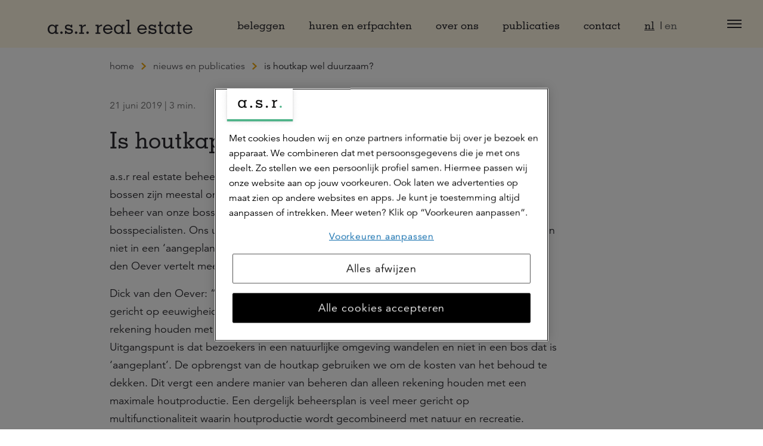

--- FILE ---
content_type: text/html; charset=utf-8
request_url: https://asrrealestate.nl/nieuws-en-publicaties/artikelen/is-houtkap-wel-duurzaam
body_size: 74172
content:

<!DOCTYPE html>
<html lang="nl">
<head>
    

<meta charset="utf-8" />
<meta name="viewport" content="width=device-width, initial-scale=1, shrink-to-fit=no">
<title>Is houtkap wel duurzaam?</title>

        <meta name="facebook-domain-verification" content="12345" />
        <meta name="google-domain-verification" content="&lt;meta name=&quot;google-site-verification&quot; content=&quot;1rZWOSLHjStkck2Qkdr-hAEbdX2YOIYSNIQH2A562_A&quot; /&gt;" />



    


    
    <meta property="og:title" content="Is houtkap wel duurzaam?" />



<meta property="og:type" content="website" />
<meta property="og:url" content="https://asrrealestate.nl/nieuws-en-publicaties/artikelen/is-houtkap-wel-duurzaam" />


    <link rel="shortcut icon" type="image/x-icon" href="/media/3swfy1fn/favicon-96x96.png?width=32&amp;height=32&amp;v=1db8ced3d4e21b0" />
    <link rel="icon" sizes="192x192" href="/media/3swfy1fn/favicon-96x96.png?width=192&amp;height=192&amp;v=1db8ced3d4e21b0" />
    <link rel="icon" sizes="160x160" href="/media/3swfy1fn/favicon-96x96.png?width=160&amp;height=160&amp;v=1db8ced3d4e21b0" />
    <link rel="icon" sizes="96x96" href="/media/3swfy1fn/favicon-96x96.png?width=96&amp;height=96&amp;v=1db8ced3d4e21b0" />
    <link rel="icon" sizes="32x32" href="/media/3swfy1fn/favicon-96x96.png?width=32&amp;height=32&amp;v=1db8ced3d4e21b0" />
    <link rel="icon" sizes="16x16" href="/media/3swfy1fn/favicon-96x96.png?width=16&amp;height=16&amp;v=1db8ced3d4e21b0" />
    <link rel="icon" sizes="160x160" href="/media/3swfy1fn/favicon-96x96.png?width=48&amp;height=48&amp;v=1db8ced3d4e21b0" />
    <meta name="msapplication-TileImage" content="/media/3swfy1fn/favicon-96x96.png?width=128&amp;height=128&amp;v=1db8ced3d4e21b0" />
    <meta name="msapplication-TileColor" content="#da532c">
    <meta name="theme-color" content="#ffffff">
    <link rel="apple-touch-icon-precomposed" sizes="180x180" href="/media/3swfy1fn/favicon-96x96.png?width=180&amp;height=180&amp;v=1db8ced3d4e21b0" />
    <link rel="apple-touch-icon-precomposed" sizes="152x152" href="/media/3swfy1fn/favicon-96x96.png?width=152&amp;height=152&amp;v=1db8ced3d4e21b0" />
    <link rel="apple-touch-icon-precomposed" sizes="144x144" href="/media/3swfy1fn/favicon-96x96.png?width=144&amp;height=144&amp;v=1db8ced3d4e21b0" />
    <link rel="apple-touch-icon-precomposed" sizes="120x120" href="/media/3swfy1fn/favicon-96x96.png?width=120&amp;height=120&amp;v=1db8ced3d4e21b0" />
    <link rel="apple-touch-icon-precomposed" sizes="114x114" href="/media/3swfy1fn/favicon-96x96.png?width=114&amp;height=114&amp;v=1db8ced3d4e21b0" />
    <link rel="apple-touch-icon-precomposed" sizes="76x76" href="/media/3swfy1fn/favicon-96x96.png?width=76&amp;height=76&amp;v=1db8ced3d4e21b0" />
    <link rel="apple-touch-icon-precomposed" sizes="72x72" href="/media/3swfy1fn/favicon-96x96.png?width=72&amp;height=72&amp;v=1db8ced3d4e21b0" />
    <link rel="apple-touch-icon-precomposed" href="/media/3swfy1fn/favicon-96x96.png?width=57&amp;height=57&amp;v=1db8ced3d4e21b0" />


<link rel="stylesheet" href="/dist/css/realestate.min.css?v=638995732480000000" />

<script src="/dist/lib.bundle.js?v=638995732480000000"></script>
<script src="/dist/js/runtime.bundle.js?v=638995732480000000"></script>




        <style>
            .is-70a55cae-6aae-4764-8a01-b202bdd1d233{}.is-29a17163-dd1f-46e1-af59-6ebf6b6e85cd{}.is-6fe14c15-3382-42e1-b1be-9bbf1168f8a9{}.is-f6af34b0-b043-48fc-930e-7198a9674410{position:absolute;width:0;height:0}
        </style>
</head>
<body>
    
<svg aria-hidden="true" xmlns="http://www.w3.org/2000/svg" overflow="hidden" class="is-f6af34b0-b043-48fc-930e-7198a9674410"><defs><symbol id="icon-Group-2334" viewBox="0 0 32 32"><path d="M16 6.452c6.434 0 11.651 5.216 11.651 11.651S22.435 29.754 16 29.754c-6.434 0-11.651-5.216-11.651-11.651.008-6.431 5.219-11.643 11.65-11.651H16zm0 21.569h.001c5.478 0 9.919-4.441 9.919-9.919s-4.441-9.919-9.919-9.919c-5.478 0-9.919 4.441-9.919 9.919.006 5.475 4.442 9.912 9.917 9.919H16zM20.776 3.979h-9.551a.867.867 0 110-1.734h9.551a.867.867 0 110 1.734z"/><path d="M16.001 19.692a.867.867 0 01-.867-.867v-6.924a.867.867 0 111.734 0v6.924a.867.867 0 01-.867.867z"/><path d="M20.192 19.692h-4.191a.867.867 0 110-1.734h4.191a.867.867 0 110 1.734zM23.073 9.503h-.002a.863.863 0 01-.611-1.479l1.467-1.467a.863.863 0 011.226 0 .863.863 0 010 1.226L23.686 9.25a.857.857 0 01-.611.253h-.001z"/></symbol><symbol id="icon-marker" viewBox="0 0 32 32"><path d="M15.756 16.299a5.283 5.283 0 115.283-5.283 5.29 5.29 0 01-5.282 5.283zm0-9.1a3.817 3.817 0 103.817 3.817A3.82 3.82 0 0015.756 7.2z"/><path d="M15.756 31.501l-.6-.845c-.4-.572-9.917-14.068-9.917-19.64l-.001-.118C5.238 5.089 9.947.381 15.755.381S26.272 5.09 26.272 10.898l-.001.125v-.006c0 5.572-9.513 19.067-9.917 19.64zm0-29.536a9.067 9.067 0 00-9.052 9.05v.001c0 4.356 6.944 14.845 9.052 17.928 2.107-3.083 9.051-13.572 9.051-17.928a9.067 9.067 0 00-9.05-9.051h-.001z"/></symbol><symbol id="icon-hat" viewBox="0 0 32 32"><path d="M30.921 11.312L16.746 4.779a1.994 1.994 0 00-1.499.013l.013-.005L1.312 11.17l-.213.149a1.358 1.358 0 000 1.928l5.165 2.381v4.745a6.875 6.875 0 006.868 6.869h5.755a6.877 6.877 0 006.868-6.869v-4.712l1.821-.835v11.683a.869.869 0 001.734.002V14.026l1.396-.639.213-.148a1.36 1.36 0 00.002-1.928zm-6.632 9.055a5.408 5.408 0 01-5.401 5.403h-5.759a5.408 5.408 0 01-5.403-5.402v-4.071l7.467 3.441c.229.137.505.218.8.219.28-.002.544-.07.778-.19l-.01.005 7.528-3.445zm4.183-7.568l-12.364-1.384a.867.867 0 00-.198 1.723h.004l9.496 1.067-9.275 4.245a.223.223 0 01-.128.039.223.223 0 01-.139-.048h.001L2.402 12.278l13.431-6.147a.5.5 0 01.319-.014l-.004-.001 13.467 6.163z"/></symbol><symbol id="icon-people" viewBox="0 0 32 32"><path d="M14.614 19.607c1.121.341 2.516.766 3.709 1.976 1.395 1.415 1.564 2.544 1.584 2.757l.102 1.096H.001l.102-1.096c.02-.212.189-1.341 1.584-2.756 1.217-1.235 2.619-1.656 3.746-1.994 1.425-.428 1.666-.593 1.72-1.178a3.197 3.197 0 00-.049-.706c-.45-.618-.612-1.377-.763-2.116-.742-.591-.951-1.79-.887-2.611.028-.353.131-.638.28-.858-.103-.668-.206-1.719-.012-2.516.487-2.004 3.094-2.938 4.703-2.938 1.887 0 3.441 1.18 3.869 2.938.193.797.091 1.848-.012 2.516.149.22.253.505.28.858.064.817-.143 2.01-.877 2.603l-.015.088v.001c-.108.635-.22 1.29-.756 2.025a3.172 3.172 0 00-.05.717c.054.585.3.753 1.751 1.195h.001zM2.397 22.288c-1.215 1.233-1.299 2.145-1.299 2.145H18.91s-.085-.912-1.299-2.145c-1.014-1.029-2.233-1.4-3.288-1.722-1.289-.393-2.332-.71-2.457-2.062-.05-.541.111-1.236.111-1.236.51-.617.599-1.139.706-1.768.031-.181.063-.372.108-.576.641-.13.817-1.301.773-1.868-.038-.489-.292-.522-.359-.522l-.016.001s.375-1.694.132-2.694c-.339-1.393-1.549-2.172-2.896-2.172s-3.392.778-3.731 2.172c-.243.999.132 2.694.132 2.694l-.016-.001c-.067 0-.321.033-.359.522-.045.567.132 1.738.773 1.868.03.139.058.277.086.413.155.761.299 1.468.728 1.931 0 0 .16.695.111 1.236-.125 1.354-1.15 1.662-2.429 2.046-1.056.317-2.284.686-3.321 1.738z"/><path d="M19.945 22.333a8.767 8.767 0 00-.626-.865l4.741-.058c-.003-.009-.004-.024-.008-.047-.082-.608-.32-1.117-.71-1.512-.609-.618-1.195-.76-1.665-.875-.566-.138-.974-.238-1.049-1.051-.029-.316.062-.728.066-.745.305-.375.355-.672.419-1.049.019-.111.038-.224.065-.344.38-.098.485-.764.459-1.1-.021-.258-.142-.278-.179-.278-.021-.018-.016-.059.008-.245.045-.338.128-.967.027-1.382-.187-.768-.849-1.265-1.687-1.265-.767 0-1.985.45-2.183 1.265-.139.571.07 1.544.079 1.585-.098.045-.204.082-.222.32-.026.328.077 1.001.431 1.073l.078.27c.091.445.177.864.424 1.132.009.017.098.437.075.761-.051.718-.534.875-1.145 1.074-.303.099-.641.209-.981.401a40.039 40.039 0 00-.953-.304c.367-.36.778-.601 1.328-.803l.075-.028c.743-.272.744-.287.756-.425a1.416 1.416 0 00-.018-.29c-.252-.366-.357-.802-.442-1.216-.471-.427-.591-1.194-.55-1.719.016-.209.07-.396.159-.559-.052-.329-.119-.971.008-1.493.33-1.358 1.999-1.968 3.078-1.968 1.258 0 2.297.791 2.583 1.968.117.484.071 1.091.012 1.514.084.139.138.327.155.537.041.519-.079 1.283-.55 1.728-.059.386-.141.776-.447 1.217a1.647 1.647 0 00-.012.28c.017.173.023.245.785.423.65.152 1.224.502 1.754 1.07.739.791.874 2.016.875 2.028l.09.971-5.106.001z"/><path d="M25.817 22.333l-.075-.884 5.267-.039a.308.308 0 01-.008-.047c-.082-.608-.32-1.117-.71-1.512-.609-.618-1.195-.76-1.665-.875-.566-.138-.974-.238-1.049-1.051-.029-.316.063-.728.066-.745.304-.373.354-.671.419-1.048.019-.113.038-.225.065-.345.38-.099.485-.764.459-1.1-.02-.258-.142-.278-.179-.278-.02-.018-.016-.059.009-.245.045-.338.128-.967.027-1.382-.187-.768-.849-1.265-1.687-1.265-.767 0-1.985.45-2.183 1.265-.139.571.07 1.544.079 1.585-.098.045-.204.082-.222.32-.026.328.077 1.001.431 1.073l.079.274c.091.444.177.862.423 1.129.008.017.098.437.075.761-.051.718-.534.875-1.145 1.074-.303.099-.641.209-.981.401a40.039 40.039 0 00-.953-.304c.367-.36.778-.601 1.328-.803l.075-.028c.743-.272.744-.287.756-.425a1.416 1.416 0 00-.018-.29c-.252-.366-.357-.802-.442-1.216-.471-.427-.591-1.194-.55-1.719.017-.209.07-.397.159-.559-.052-.329-.119-.971.008-1.493.33-1.358 1.999-1.968 3.078-1.968 1.258 0 2.297.791 2.583 1.968.117.484.071 1.091.012 1.514.084.14.139.329.155.537.041.519-.079 1.283-.551 1.728-.059.386-.141.776-.447 1.217-.012.118-.017.221-.012.28.017.173.023.245.785.423.65.152 1.224.502 1.754 1.07.729.78.875 2.017.875 2.029l.09.97-6.183.001z"/></symbol><symbol id="icon-wallet" viewBox="0 0 32 32"><path d="M25.664 17.075l1.625 2.196c1.379 1.862 1.587 4.305.544 6.374S24.703 29 22.386 29H9.61c-2.317 0-4.404-1.285-5.447-3.355s-.834-4.512.544-6.374l1.625-2.196a5.204 5.204 0 01-.835-2.825A5.256 5.256 0 0110.747 9h.525l1.025-1.678a2.486 2.486 0 01-.8-1.822c0-1.378 1.122-2.5 2.5-2.5a2.49 2.49 0 012 1.016 2.49 2.49 0 012-1.016c1.378 0 2.5 1.122 2.5 2.5 0 .72-.311 1.365-.8 1.822L20.722 9h.525a5.256 5.256 0 015.25 5.25 5.196 5.196 0 01-.835 2.825zM19.498 5.5c0-.827-.673-1.5-1.5-1.5s-1.5.673-1.5 1.5.673 1.5 1.5 1.5 1.5-.673 1.5-1.5zm-5.5-1.5c.827 0 1.5.673 1.5 1.5s-.673 1.5-1.5 1.5-1.5-.673-1.5-1.5.673-1.5 1.5-1.5zm0 4a2.47 2.47 0 01-.845-.157L12.445 9h7.105l-.707-1.157a2.47 2.47 0 01-.845.157 2.49 2.49 0 01-2-1.016 2.49 2.49 0 01-2 1.016zm-7.5 6.249a4.255 4.255 0 014.25-4.25h10.5a4.255 4.255 0 014.25 4.25c0 .704-.178 1.365-.483 1.95l-1.989-2.688a2.51 2.51 0 00-2.009-1.012H10.98c-.789 0-1.54.378-2.009 1.013l-1.989 2.687a4.197 4.197 0 01-.483-1.95zM22.386 28c1.967 0 3.669-1.048 4.554-2.805s.715-3.748-.455-5.33l-4.262-5.758a1.508 1.508 0 00-1.206-.608H10.979c-.473 0-.924.227-1.206.608l-4.262 5.758c-1.17 1.581-1.34 3.573-.455 5.33S7.644 28 9.61 28h12.775z"/></symbol><symbol id="icon-office" viewBox="0 0 32 32"><path d="M24.498 10.5h-2.5V4c0-.827-.673-1.5-1.5-1.5h-9c-.827 0-1.5.673-1.5 1.5v6.5h-2.5c-.827 0-1.5.673-1.5 1.5v17.5h20V12c0-.827-.673-1.5-1.5-1.5zm-7 18h-3V26h3v2.5zm7.5-16.5v16.5h-6.5V25h-5v3.5h-6.5V12a.5.5 0 01.5-.5h3.5V4a.5.5 0 01.5-.5h9a.5.5 0 01.5.5v7.5h3.5a.5.5 0 01.5.5zm-14 1.5v2h-2v-2h2zm4 0h-2v2h2v-2zm2 0h2v2h-2v-2zm-2-4h-2v2h2v-2zm2 0h2v2h-2v-2zm-2-4h-2v2h2v-2zm2 0h2v2h-2v-2zm6 10v-2h-2v2h2zm-12 2v2h-2v-2h2zm4 0h-2v2h2v-2zm2 0h2v2h-2v-2zm6 2v-2h-2v2h2zm-12 2v2h-2v-2h2zm4 0h-2v2h2v-2zm2 0h2v2h-2v-2zm6 2v-2h-2v2h2z"/></symbol><symbol id="icon-Nieuw-huis-sleutels" viewBox="0 0 32 32"><path d="M13.191 11.2c-.009 0-.16.618-.28.973.084.009.093 0 .178 0a2.39 2.39 0 002.387-2.387c0-1.293-1.093-2.387-2.387-2.387A2.39 2.39 0 0011 10.942c.133.253.2.32.418.507a15.25 15.25 0 00.333-1.16c-.098-.191-.093-.373-.093-.533 0-.787.64-1.427 1.427-1.427.791 0 1.458.653 1.458 1.427.009.791-.56 1.444-1.351 1.444z"/><path d="M30.591 23.2l-8.56-8.533c1.191-2.862.538-6.231-1.649-8.413a7.64 7.64 0 00-5.44-2.262 7.504 7.504 0 00-5.409 2.262A7.555 7.555 0 007.96 8.516a7.45 7.45 0 00-.662 2.582c-.067.88.009 1.693.218 2.48.16.676.364 1.222.707 1.778l.027.044.173-.156c.076-.076.151-.142.227-.209.08-.071.156-.142.236-.218l.089-.089s-.382-.813-.511-1.387c-.178-.716-.24-1.444-.178-2.16.062-.827.262-1.6.569-2.249.311-.711.778-1.373 1.378-1.978a6.7 6.7 0 014.769-1.978 6.7 6.7 0 014.769 1.978c1.991 1.991 2.52 5.067 1.32 7.644l-.147.293 9.036 9.036c.551.551.551 1.484.009 2.027l-.778.684c-.267.267-.627.413-1.018.413s-.751-.147-1.018-.413l-.684-.684V22.75h-2.889v-2.4h-2.684l-2.773-2.742-.289.147a6.628 6.628 0 01-2.889.653 6.694 6.694 0 01-4.76-1.973l-.058-.058-.12.12c-.076.076-.151.142-.227.209-.08.071-.16.142-.236.222l-.12.12.089.089a7.724 7.724 0 005.431 2.236 7.598 7.598 0 003.013-.618l2.582 2.551h2.111v2.4h2.889v2.667l.942.942c.444.44 1.058.698 1.689.698.64 0 1.24-.249 1.689-.698l.707-.707c.458-.444.716-1.04.72-1.676a2.375 2.375 0 00-.716-1.733z"/><path d="M7.116 18.573c.142-.187.2-.404.2-.622l.338-.204a13.656 13.656 0 002.244-1.84c.431-.431.831-.893 1.213-1.338a11.923 11.923 0 001.444-2.324c.244-.702.453-1.44.347-2.084-.067-.404-.204-.702-.427-.933l-.258-.249-.071.129c-.102.173-.2.391-.329.644l-.04.102.018.036a.86.86 0 01.182.413c.053.387-.053.902-.329 1.542-.262.64-.711 1.369-1.298 2.111-.333.427-.738.862-1.124 1.276a12.216 12.216 0 01-2.093 1.702l-.284.178a1 1 0 00-1.524.72 2.834 2.834 0 01-.813.142c-.271 0-.476-.067-.604-.196-.293-.293-.231-1.044.164-1.96.467-1.076 1.324-2.267 2.422-3.364l.413-.453v-.071c0-.276.022-1.173.022-1.173l-.142.12c-.391.32-.693.6-.964.902-1.893 1.867-3.062 3.942-3.058 5.404 0 .533.16.96.471 1.262.311.311.756.48 1.258.48.356 0 .751-.071 1.178-.209.018.013.031.031.044.04.067.049.138.089.213.12l-5.24 5.28h1.609v3.6h8.027v-3.6h1.609l-5.231-5.267a.985.985 0 00.413-.316zm2.831 4.751h-.449v3.6H3.125v-3.6h-.449l3.636-3.662 3.636 3.662z"/></symbol><symbol id="icon-Omgeving" viewBox="0 0 32 32"><path d="M7.022 13.138H9.2v2.178H7.022v-2.178zM10.853 13.138h2.178v2.178h-2.178v-2.178zM10.853 9.311h2.178v2.178h-2.178V9.311zM14.684 9.311h2.178v2.178h-2.178V9.311zM14.684 13.138h2.178v2.178h-2.178v-2.178zM14.684 16.969h2.178v2.178h-2.178v-2.178zM14.684 20.8h2.178v2.178h-2.178V20.8zM10.853 5.48h2.178v2.178h-2.178V5.48zM7.022 9.311H9.2v2.178H7.022V9.311zM7.022 5.48H9.2v2.178H7.022V5.48zM14.684 5.48h2.178v2.178h-2.178V5.48zM7.022 16.969H9.2v2.178H7.022v-2.178zM10.853 16.969h2.178v2.178h-2.178v-2.178z"/><path d="M27.76 28.418c-.013-.156-.138-.982-1.129-1.987-.84-.853-1.809-1.147-2.587-1.387-.96-.293-1.004-.369-1.027-.618a2.44 2.44 0 01.013-.356v-.013l.009-.009c.351-.498.44-.947.498-1.369v-.013l.018-.009c.484-.449.653-1.267.604-1.88a1.292 1.292 0 00-.173-.578l-.009-.013.004-.018c.067-.476.124-1.16-.009-1.698-.311-1.28-1.444-2.142-2.813-2.142-1.151 0-3.022.68-3.378 2.142-.151.613-.053 1.369-.004 1.667l.004.018-.009.018c-.098.173-.16.378-.178.604-.049.6.12 1.444.6 1.867l.013.009.004.013c.102.493.218.969.507 1.391.022.156.031.289.022.369-.022.249-.067.324-1.004.604-.782.236-1.756.524-2.613 1.396-.987 1-1.111 1.831-1.129 1.987l-.089.973h13.942l-.089-.969zm-12.884.089l.013-.058c.04-.196.209-.724.867-1.391.698-.707 1.516-.956 2.24-1.173.96-.289 1.551-.507 1.631-1.373.036-.36-.067-.787-.071-.804l-.009-.031-.022-.022c-.267-.311-.364-.778-.462-1.271l-.058-.267-.067-.027c-.382-.151-.484-.884-.458-1.244.009-.12.044-.271.16-.333l.089-.044-.018-.098c-.049-.258-.2-1.142-.062-1.689.231-.956 1.609-1.467 2.516-1.467.969 0 1.738.573 1.956 1.467.133.547-.018 1.431-.067 1.689l-.018.098.089.044c.116.058.151.213.16.333.027.316-.058 1.062-.462 1.24l-.062.027-.013.067c-.018.089-.031.173-.058.311-.071.422-.129.756-.458 1.178l-.018.027-.004.031c-.027.138-.093.493-.067.787.08.862.68 1.089 1.653 1.387.716.218 1.529.467 2.213 1.16.662.671.827 1.196.867 1.391l.013.058H14.876z"/><path d="M16.24 24.631h-4.164V20.8H7.983v3.831H5.054V4.049c0-.276.262-.538.538-.538h12.702c.298 0 .538.24.538.538V16.04c.293-.151.6-.271.902-.364V4.049c0-.809-.631-1.44-1.44-1.44H5.592c-.809 0-1.44.631-1.44 1.44v21.484h10.649a5.405 5.405 0 011.44-.902zm-5.067 0H8.884v-2.929h2.289v2.929z"/></symbol><symbol id="icon-Ontwikkeling" viewBox="0 0 32 32"><path d="M17.316 10.778c-1.173 0-2.129.956-2.129 2.129s.956 2.129 2.129 2.129a2.13 2.13 0 000-4.258zm0 3.306c-.649 0-1.178-.529-1.178-1.178s.529-1.178 1.178-1.178c.649 0 1.178.529 1.178 1.178s-.529 1.178-1.178 1.178z"/><path d="M23.698 14.147v-2.4l-1.844-.396-.222-.538 1.022-1.596-1.644-1.658-1.587 1.036-.529-.218-.369-1.853h-2.369l-.396 1.844-.533.218-1.569-1.022-1.627 1.604.982 1.618-.227.538-1.853.387v2.36l1.844.387.218.529-1.049 1.582 1.667 1.653 1.591-1.018.529.218.351 1.853h2.4l.387-1.844.529-.218 1.573 1.04L22.64 16.6l-1.018-1.591.218-.524 1.858-.338zm-2.569-.543l-.209.498-.218.524-.204.484.28.444.582.911-.516.511-.893-.591-.44-.293-.489.2-.529.218-.493.2-.107.52-.218 1.049h-.76l-.196-1.04-.102-.529-.498-.209-1.013-.418-.44.284-.916.587-.516-.511.596-.898.293-.444-.2-.489-.218-.529-.2-.489-.52-.107-1.049-.222v-.733l1.573-.324.204-.484.227-.538.196-.471-.271-.449-.573-.942.493-.484 1.338.867.484-.2 1.022-.418.111-.516.227-1.053h.742l.209 1.049.102.524.493.204.529.218.489.204.444-.289.902-.591.507.511-.591.92-.28.44.2.48.222.538.2.489 1.569.338v.76l-1.036.191-.542.098z"/><path d="M17.329 3.182c-3.018 0-5.427.907-7.156 2.693-2.022 2.093-2.693 4.973-2.644 7.004L5.178 17.47c-.302.582-.333 1.218-.08 1.702.213.413.604.676 1.071.733l1.431.267.258 3.156c.076.911.387 1.604.933 2.058.613.516 1.489.707 2.693.587l1.707-.258c.964-.187 1.444.449 1.582 1.12l.458 1.982h1.027l-.511-2.191c-.271-1.369-1.4-2.147-2.724-1.893l-1.662.249c-.902.089-1.529-.031-1.929-.364-.333-.28-.524-.729-.578-1.369l-.32-3.92-2.209-.409c-.169-.022-.28-.089-.342-.209-.102-.191-.071-.493.08-.782l2.387-4.658a.793.793 0 00.08-.356c-.058-1.742.529-4.453 2.36-6.347 1.533-1.587 3.698-2.391 6.436-2.391 4.822 0 8.742 3.907 8.742 8.707 0 2.418-.809 4.316-1.524 5.996-.147.347-.289.68-.418 1a2.721 2.721 0 00-.187 1.009v5.782h1v-5.782c0-.231.04-.444.116-.64.124-.311.262-.636.404-.973.716-1.676 1.604-3.764 1.604-6.387.009-5.351-4.36-9.707-9.733-9.707z"/></symbol><symbol id="icon-Persoon-in-cirkel" viewBox="0 0 32 32"><path d="M16 3.502C9.107 3.502 3.502 9.106 3.502 16S9.106 28.502 16 28.502 28.502 22.893 28.502 16 22.893 3.502 16 3.502zm0 24c-2.356 0-4.547-.711-6.369-1.933 1.951-.591 3.582-.916 3.769-2.893.067-.729-.151-1.667-.151-1.667-.689-.738-.84-1.929-1.111-3.16-.876-.178-1.116-1.756-1.058-2.52.053-.662.4-.702.489-.702h.022s-.511-2.284-.182-3.631c.462-1.88 3.258-2.929 5.098-2.929s3.498 1.049 3.96 2.929c.333 1.347-.182 3.631-.182 3.631h.022c.093 0 .44.044.489.702.062.764-.182 2.342-1.058 2.52-.271 1.231-.213 2.089-1.111 3.16 0 0-.218.938-.151 1.667.187 1.987 1.862 2.32 3.84 2.929A11.432 11.432 0 0116 27.503zm7.311-2.631a25.434 25.434 0 00-1.187-.373c-1.92-.578-2.551-.853-2.649-1.916-.036-.356.031-.84.089-1.138.724-.956.876-1.813 1.018-2.649.013-.084.031-.173.044-.262.973-.684 1.249-2.271 1.169-3.284-.036-.476-.187-.84-.4-1.102.142-.858.311-2.32.044-3.396-.542-2.209-2.524-3.689-4.929-3.689-2.08 0-5.449 1.173-6.071 3.689-.267 1.076-.098 2.533.044 3.396-.213.262-.364.627-.4 1.102-.08 1.018.196 2.609 1.178 3.289l.013.067c.209 1.009.422 2.044 1.044 2.849.053.302.116.773.084 1.124-.098 1.062-.72 1.333-2.609 1.893-.364.107-.751.222-1.151.356A11.479 11.479 0 014.5 15.996c0-6.342 5.16-11.502 11.502-11.502s11.502 5.16 11.502 11.502a11.506 11.506 0 01-4.196 8.876z"/></symbol><symbol id="icon-Persoon-met-stropdas" viewBox="0 0 32 32"><path d="M28.396 26.596c-.013-.156-.191-1.569-1.947-3.347-1.476-1.493-3.227-2.022-4.631-2.449-1.769-.538-2.351-.791-2.44-1.764-.031-.329.027-.769.08-1.053.68-.907.822-1.724.956-2.516l.04-.227c.916-.671 1.173-2.173 1.098-3.138-.036-.449-.173-.796-.373-1.049.133-.818.284-2.191.036-3.209-.511-2.111-2.396-3.533-4.676-3.533-1.969 0-5.16 1.124-5.747 3.533-.249 1.018-.098 2.387.036 3.209-.2.253-.338.6-.373 1.049-.076.964.187 2.476 1.107 3.142.004.013.004.031.009.044.196.956.396 1.938.978 2.707.049.28.107.716.076 1.04-.089.973-.662 1.222-2.4 1.742-1.413.422-3.169.947-4.676 2.471-1.756 1.773-1.933 3.191-1.947 3.347l-.098 1.093H28.5l-.102-1.093zm-11.018.093l-.658-3.324.853-.929-1.644-2.022-1.644 2.022.947 1.027-.72 3.227H4.601s.107-1.164 1.662-2.733c2.938-2.969 7.067-1.676 7.36-4.827.062-.689-.142-1.578-.142-1.578-.644-.698-.787-1.827-1.04-2.987-.818-.164-1.044-1.658-.991-2.382.049-.622.373-.667.458-.667h.022s-.48-2.16-.169-3.436c.436-1.778 3.049-2.769 4.773-2.769s3.276.991 3.707 2.769c.311 1.276-.169 3.436-.169 3.436h.022c.084 0 .409.04.458.667.058.724-.169 2.218-.991 2.382-.253 1.164-.2 1.973-1.04 2.987 0 0-.204.884-.142 1.578.289 3.133 4.467 1.911 7.356 4.827 1.556 1.573 1.662 2.733 1.662 2.733H17.379z"/></symbol><symbol id="icon-Persoon-toevoegen" viewBox="0 0 32 32"><path d="M16.751 12.938c-.231 1.062-.182 1.8-.951 2.724 0 0-.187.809-.129 1.436.08.849.476 1.342 1.053 1.693.142-.302.302-.591.484-.871-.36-.227-.502-.489-.542-.916-.022-.262.018-.64.067-.916.622-.84.751-1.591.876-2.316.009-.058.018-.116.031-.173.84-.644 1.08-2.027 1.009-2.916-.031-.413-.156-.733-.333-.978.12-.76.253-1.996.027-2.92-.48-1.969-2.231-3.289-4.356-3.289-1.827 0-4.778 1.044-5.329 3.289-.227.924-.093 2.164.027 2.92-.178.24-.302.564-.333.978-.071.893.173 2.284 1.018 2.924v.009c.178.876.364 1.773.898 2.489.049.276.089.644.067.902-.076.813-.498 1.027-2.129 1.516-1.298.387-2.911.871-4.302 2.276-1.591 1.604-1.778 2.867-1.8 3.107l-.102 1.093h14.627a7.005 7.005 0 01-.351-1H3.1s.098-1.062 1.516-2.493c2.68-2.707 6.449-1.524 6.716-4.4.058-.631-.129-1.436-.129-1.436-.591-.636-.72-1.667-.951-2.724-.747-.151-.956-1.516-.902-2.173.044-.569.342-.609.418-.609h.018s-.44-1.969-.156-3.133c.396-1.622 2.782-2.529 4.356-2.529s2.987.907 3.382 2.529c.284 1.164-.156 3.133-.156 3.133h.018c.08 0 .373.04.418.609.062.653-.142 2.013-.893 2.164z"/><path d="M23.498 15.502c-3.582 0-6.502 2.916-6.502 6.502s2.916 6.502 6.502 6.502S30 25.582 30 21.999s-2.916-6.498-6.502-6.498zm0 12c-3.031 0-5.502-2.467-5.502-5.502s2.467-5.502 5.502-5.502S29 18.965 29 22s-2.467 5.502-5.502 5.502z"/><path d="M24 18.573h-1v2.929h-2.929v1H23v2.924h1v-2.924h2.929v-1H24z"/></symbol><symbol id="icon-Plant" viewBox="0 0 32 32"><path d="M15.658 16.96c1.658 1.622 4.276 2.116 6.253 1.164 1.622-.782 2.253-2.009 2.92-3.307.524-1.022 1.102-2.147 2.253-3.316.667-.676 1.227-1.08 1.822-1.529-.467-.364-.898-.738-1.88-1.236-1.756-.889-5.004-1.96-8.738-.378-2.084.884-3.462 2.324-3.898 4.076-.022.08-.04.164-.053.249a4.7 4.7 0 00.662 3.458 8.886 8.886 0 00-1.138 2.631 13.927 13.927 0 00-.96-1.644c.636-.76.916-1.769.756-2.773-.222-1.364-1.204-2.516-2.764-3.236a7.157 7.157 0 00-4.76-.462c-1.693.413-2.622 1.182-3.036 1.484.564.453.987.778 1.489 1.342.698.787 1.053 1.538 1.373 2.218.449.951.876 1.844 2.044 2.453 1.249.653 2.889.502 4.111-.324l.04-.031c.756 1.133 1.253 2.302 1.556 3.16v2.556H4.532v.929H26.23v-.924H14.621l-.018-3.147a7.719 7.719 0 011.053-3.413zm-.356-4.08c.302-1.524 1.498-2.813 3.369-3.609 3.916-1.662 7.32-.031 8.591.738-1.871 1.564-2.662 3.107-3.307 4.364-.64 1.244-1.147 2.231-2.471 2.867-1.609.773-3.836.333-5.182-1.022-.031-.031-.053-.062-.08-.093a7.92 7.92 0 014.298-2.84l-.244-.951a8.9 8.9 0 00-4.636 2.951 3.704 3.704 0 01-.338-2.404zm-3.018 3.436c-.711-.867-1.591-1.676-2.667-2.28l-.484.858c.982.556 1.787 1.307 2.44 2.12-1.027.702-2.32.693-3.12.28-.876-.453-1.182-1.102-1.609-2.004-.413-.876-.92-1.938-2.107-3.044.996-.52 3.244-1.378 5.742-.222 1.253.578 2.036 1.467 2.204 2.498.102.64-.049 1.28-.4 1.796z"/></symbol><symbol id="icon-Potlood-met-papier" viewBox="0 0 32 32"><path d="M26.773 6.773l.009.009-.009-.009zM23.449 28.107H3.951V8.609h15.68l.996-1H2.951v21.498h21.498V11.24l-1 1.004zM26.724 6.72l.022.022.027.027a.235.235 0 01-.049-.049zM28.738 4l-.804-.804a1.093 1.093 0 00-1.511 0l-.902.907 2.316 2.316.907-.911a1.071 1.071 0 00-.004-1.507z"/><path d="M26.804 6.804l-.058-.058-.324-.324c-5.773 5.804-8.636 8.684-12.142 12.218l-.378.093-.609-.609.093-.387c13.76-13.853 9.431-9.498 12.133-12.218l-.293-.293-.04-.04.009.009-.022-.022-.027-.027-.009-.009-.036-.036-.293-.293c-.169.169-12.169 12.244-12.338 12.418l-.733 3.071 3.049-.76c2.116-2.12 9.267-9.316 12.342-12.409l-.347-.347c.009.004.013.013.022.022z"/><path d="M25.187 5.187l-.04-.04.027.027.013.013z"/></symbol><symbol id="icon-Prijskaartje" viewBox="0 0 32 32"><path d="M24.111 2.653h-6.822L2.649 17.32l12.044 12.031L29.36 14.72V7.898a5.257 5.257 0 00-5.249-5.244zm4.245 11.649L14.689 27.933 4.062 17.315 17.706 3.653h6.404c2.302 0 4.244 1.942 4.244 4.244v6.404z"/><path d="M24.102 5.653c-1.24 0-2.249 1.009-2.249 2.249s1.009 2.249 2.249 2.249 2.249-1.009 2.249-2.249-1.009-2.249-2.249-2.249zm0 3.498a1.25 1.25 0 010-2.498 1.25 1.25 0 010 2.498zM19.938 12.582l-.507-.507-.609.609c-1.213-1.058-2.778-.991-3.813.044-1.098 1.093-.853 2.071.111 3.658l-2.436 2.436c-.604-.844-.68-1.862.129-2.72l-.782-.782c-1.231 1.431-1.138 2.924-.076 4.227l-.756.756.507.507.756-.756c1.284 1.084 2.827 1.2 4 .027 1.378-1.378.369-2.96-.156-3.871l2.262-2.262c.458.667.449 1.364-.036 2.098l.782.782c.796-1.262.916-2.471.009-3.631l.613-.613zm-4.387 6.756c-.756.756-1.573.676-2.36-.009l2.307-2.307c.418.769.8 1.573.053 2.316zm.387-3.769c-.453-.8-.649-1.467-.018-2.098.68-.68 1.498-.6 2.169-.053l-2.151 2.151z"/></symbol><symbol id="icon-Rapportages-cijfers" viewBox="0 0 32 32"><path d="M11.498 7.249h9.004v.973h-9.004v-.973zM9.498 4.747h1v5h-1v-5zM21.502 4.747h1v5h-1v-5z"/><path d="M23.502 7.249v.973h4v3.036H4.498V8.222h4v-.973h-5v20.004h25.004V7.249h-5zm4 19.004H4.498v-14h23.004v14z"/><path d="M13.56 19.951h11.404v.889H13.56v-.889zM13.56 17.729h11.404v.889H13.56v-.889zM13.56 22.178h11.404v.889H13.56v-.889zM13.556 15.507h11.44v.889h-11.44v-.889zM7.044 19.951h5.222v.889H7.044v-.889zM7.044 17.729h5.222v.889H7.044v-.889zM7.044 22.178h5.222v.889H7.044v-.889zM7.04 15.507h5.24v.889H7.04v-.889z"/></symbol><symbol id="icon-Rapportages-euroteken" viewBox="0 0 32 32"><path d="M11.498 7.249h9.004v.973h-9.004v-.973zM9.498 4.747h1v5h-1v-5zM21.502 4.747h1v5h-1v-5z"/><path d="M23.502 7.249v.973h4v3.036H4.498V8.222h4v-.973h-5v20.004h25.004V7.249h-5zm4 19.004H4.498v-14h23.004v14z"/><path d="M12.724 19.951h12.24v.889h-12.24v-.889zM12.724 17.729h12.24v.889h-12.24v-.889zM12.724 22.178h12.24v.889h-12.24v-.889zM7.391 15.507h17.604v.889H7.391v-.889zM9.653 23.218c.858 0 1.387-.436 1.818-1.058l-.662-.48c-.347.449-.644.711-1.147.711-.587 0-1.022-.369-1.222-.951h1.622v-.64H8.306a3.263 3.263 0 01-.013-.302c0-.129.009-.24.013-.338h1.756v-.64H8.444c.209-.564.622-.916 1.156-.916.524 0 .831.24 1.156.684l.698-.52c-.4-.569-.916-.991-1.831-.991-1.058 0-1.831.729-2.133 1.742h-.707v.64h.587c-.013.107-.013.227-.013.338s0 .204.009.302h-.578v.64h.684c.28 1.058 1.071 1.778 2.182 1.778z"/></symbol><symbol id="icon-Recycling" viewBox="0 0 32 32"><path d="M11.511 11.164c1.013 1.08 1.973 2.102 3.778 2.409.267.044.538.067.809.067 1.973 0 3.978-1.173 4.996-2.996.92.88 1.64 1.969 2.067 3.2.307-.093.622-.2.942-.333a9.099 9.099 0 00-2.6-3.849 4.763 4.763 0 00-.338-3.52c-.88-1.716-2.68-2.822-5.067-3.116-4.227-.516-7.16 1.591-8.573 2.956-.716.689-.978 1.093-1.342 1.596.684.262 1.16.436 1.818.773 1.68.867 2.644 1.889 3.511 2.813zm4.458-7.142c2.049.249 3.578 1.164 4.302 2.578.387.756.498 1.596.356 2.396a8.97 8.97 0 00-5.067-1.578c-.098 0-.2 0-.298.004l.031 1c.089-.004.178-.004.267-.004 1.764 0 3.409.582 4.742 1.564-.027.049-.044.102-.071.156-.938 1.698-2.987 2.751-4.773 2.449-1.471-.253-2.244-1.071-3.218-2.107-.982-1.049-2.187-2.329-4.449-3.333 1.031-1.107 3.902-3.649 8.178-3.124zM28.702 14.982c-.249-1.093-.511-1.609-.756-2.16-.587.476-1.124.929-1.951 1.418-1.436.849-2.684 1.142-3.818 1.409-1.444.338-2.804.658-3.973 2.067-1.422 1.716-1.582 4.413-.391 6.449a8.066 8.066 0 01-2.249.324c-.498 0-.987-.049-1.471-.138a9.005 9.005 0 00-.187.982 8.974 8.974 0 004.547-.32 4.777 4.777 0 003.249 1.502c.084.004.173.004.258.004 1.836 0 3.591-1 4.978-2.84 2.467-3.284 2.209-6.747 1.764-8.698zm-2.573 8.102c-1.244 1.649-2.804 2.511-4.382 2.436a3.797 3.797 0 01-2.284-.916 9.045 9.045 0 004.049-3.844l-.88-.476a8.063 8.063 0 01-3.853 3.538c-.022-.036-.049-.067-.071-.102-1.004-1.662-.889-3.964.267-5.36.956-1.151 2.049-1.409 3.436-1.733 1.4-.329 3.111-.729 5.111-2.187.44 1.44 1.209 5.191-1.391 8.644zM7.747 14.6c.2-.84.529-1.644.987-2.387.218-.351.467-.676.733-.987-.236-.222-.48-.44-.756-.653a9.308 9.308 0 00-.827 1.111 8.897 8.897 0 00-1.191 3.058 4.785 4.785 0 00-2.853 2.044c-1.049 1.618-1.107 3.729-.164 5.947 1.52 3.578 4.396 5.124 6.32 5.782 1.28.436 2.04.476 2.578.533-.116-.724-.209-1.271-.244-2.067-.076-1.84.324-3.156.684-4.347.427-1.418.831-2.76.196-4.476-.782-2.111-3.067-3.604-5.462-3.56zm4.306 7.747c-.413 1.373-.924 3.058-.662 5.52-1.471-.333-5.107-1.547-6.796-5.524-.809-1.898-.778-3.676.084-5.009a3.8 3.8 0 011.867-1.498 9.016 9.016 0 001.356 5.418l.849-.533a8.024 8.024 0 01-1.227-4.267c0-.28.018-.56.049-.84.062-.004.124-.013.191-.018 1.947-.053 3.88 1.213 4.507 2.911.52 1.404.191 2.48-.218 3.84z"/></symbol><symbol id="icon-Research" viewBox="0 0 32 32"><path d="M4.898 13.147h2v2h-2v-2zM8.898 13.147h2v2h-2v-2zM8.898 9.147h2v2h-2v-2zM12.898 9.147h2v2h-2v-2zM8.898 5.147h2v2h-2v-2zM4.898 9.147h2v2h-2v-2zM4.898 5.147h2v2h-2v-2zM12.898 5.147h2v2h-2v-2zM4.898 17.147h2v2h-2v-2zM8.898 17.147h2v2h-2v-2z"/><path d="M9.898 24.644v-3.502h-4v3.502h-3v-21c0-.276.222-.502.502-.502h13c.276 0 .502.222.502.502v7.258a8.439 8.439 0 011-.191V3.644c0-.827-.671-1.502-1.502-1.502H3.396c-.827 0-1.502.671-1.502 1.502v22h13.12a8.104 8.104 0 01-1.409-1H9.898zm-1 0h-2v-2.502h2v2.502z"/><path d="M24.498 22.836a6.947 6.947 0 001.4-4.187 6.966 6.966 0 00-2.049-4.951 6.966 6.966 0 00-4.951-2.049 6.95 6.95 0 00-4.947 2.049c-1.32 1.324-2.049 3.08-2.049 4.951s.729 3.627 2.049 4.951a6.957 6.957 0 004.947 2.049 6.951 6.951 0 004.187-1.4l5.604 5.604 1.413-1.413-5.604-5.604zm-5.6 1.808c-1.604 0-3.111-.622-4.244-1.756s-1.756-2.64-1.756-4.244c0-1.604.622-3.111 1.756-4.244s2.64-1.756 4.24-1.756c1.604 0 3.111.622 4.244 1.756s1.756 2.64 1.756 4.244c0 1.604-.622 3.111-1.756 4.244s-2.64 1.756-4.24 1.756z"/></symbol><symbol id="icon-Risk" viewBox="0 0 32 32"><path d="M26.253 26.08c-1.031-1.564-1.653-2.827-1.747-3.551a80.93 80.93 0 01-.204-2.191l-.018-.24-.036-.36c-.178-1.867-.329-3.48-.964-4.818-.538-1.142-1.671-2.311-3.364-3.48.191-.24.298-.538.298-.84 0-.676-.498-1.236-1.151-1.333l3.187-4.542a.661.661 0 00-.556-1.022c-.031 0-.062 0-.102.009l-2.52.511c-.147.027-.289.04-.431.04-.36 0-.689-.084-.991-.258l-2.689-1.471a3.36 3.36 0 00-1.622-.413c-.52 0-1.036.12-1.489.351l-1.276.64a1.358 1.358 0 00-.747.916c-.102.409-.027.853.204 1.182l2.818 4.071a1.348 1.348 0 00-1.102 1.324c0 .316.111.618.316.862-1.169.804-2.671 2.049-3.351 3.489-.653 1.373-.827 3.013-1 5.182a73.692 73.692 0 01-.222 2.427c-.093.724-.716 1.987-1.747 3.551a2.386 2.386 0 00-.098 2.476c.418.809 1.222 1.289 2.147 1.289h16.382c.933 0 1.729-.48 2.178-1.32a2.394 2.394 0 00-.102-2.48zM10.64 4.773c-.08-.133-.147-.342-.084-.524a.528.528 0 01.311-.391l1.28-.64a2.606 2.606 0 012.396.062l2.689 1.471c.436.231.92.351 1.4.351.191 0 .382-.018.569-.058l2.182-.444-3.244 4.644H13.77l-3.129-4.471zm2.462 5.267h5.76a.565.565 0 010 1.128h-5.76a.565.565 0 010-1.128zm12.542 18.093c-.307.551-.818.858-1.44.858H7.822c-.631 0-1.169-.32-1.44-.858-.298-.511-.276-1.124.062-1.649 1.142-1.729 1.769-3.036 1.867-3.871.084-.716.142-1.422.196-2.102l.027-.333c.169-2.071.333-3.64.92-4.902.507-1.08 1.667-2.236 3.36-3.351.102.022.196.036.284.036h5.76c.102 0 .209-.013.329-.049 1.702 1.116 2.871 2.28 3.378 3.364.622 1.28.76 2.916.916 4.809l.036.413c.058.684.116 1.391.196 2.111.098.84.724 2.142 1.871 3.876.329.476.351 1.076.062 1.649z"/><path d="M15.764 22.493v1.027h.76v-1.027a.68.68 0 00-.382-1.248.685.685 0 00-.684.684c.004.227.12.44.307.564z"/><path d="M19.382 17.662a3.224 3.224 0 00-3.222-3.222h-.044a3.219 3.219 0 00-3.209 3.222v1.48h-1.062v6.48h8.6v-6.476h-1.062v-1.484zm-5.769 0a2.52 2.52 0 012.516-2.516h.044a2.51 2.51 0 012.498 2.516v1.48h-.502v-1.48c0-1.107-.916-2.009-2.04-2.009a2.012 2.012 0 00-2.009 2.009v1.48h-.502v-1.48zm3.845 0v1.48h-2.627v-1.48c0-.716.596-1.298 1.329-1.298a1.3 1.3 0 011.298 1.298zm2.275 2.196v5.058h-7.182v-5.058h7.182z"/></symbol><symbol id="icon-Schommeling-huizenprijzen" viewBox="0 0 32 32"><path d="M28.129 14.356l-9.396 1.551a3.005 3.005 0 00-2.84-2.062c-1.653 0-3 1.347-3 3v.022l-9.187 1.516.164.987 11.52-1.902v5.289h-7v1h15v-1h-7v-5.453l11.898-1.964-.16-.982zm-14.222 2.342a1.999 1.999 0 011.987-1.858c.813 0 1.533.498 1.84 1.227l-3.827.631z"/><path d="M8.418 14.378c-.791 0-1.431.644-1.431 1.431 0 .791.644 1.431 1.431 1.431s1.431-.644 1.431-1.431a1.43 1.43 0 00-1.431-1.431zm0 2.044c-.333 0-.613-.28-.613-.613s.28-.613.613-.613.613.28.613.613-.28.613-.613.613zM5.44 14.267c.791 0 1.431-.644 1.431-1.431s-.644-1.431-1.431-1.431-1.431.644-1.431 1.431.644 1.431 1.431 1.431zm0-2.049c.333 0 .613.28.613.613s-.28.613-.613.613-.613-.28-.613-.613.28-.613.613-.613zM4.326 16.302l4.626-4.626.578.578-4.626 4.626-.578-.578zM21.609 15.036l5.467-.938-.436-2.533 1.036-.169-4.418-3.151-3.102 4.427 1.018-.173.436 2.538zM23.453 9.4l2.249 1.604.013.089.4 2.324-3.831.658-.4-2.324-.013-.098L23.453 9.4z"/></symbol><symbol id="icon-Smartphone" viewBox="0 0 32 32"><path d="M21.502 3.502h-11c-1.102 0-2 .898-2 2v21c0 1.102.898 2 2 2h11c1.102 0 2-.898 2-2v-21a2 2 0 00-2-2zm1 23c0 .551-.449 1-1 1h-11c-.551 0-1-.449-1-1v-2h13v2zm0-3h-13v-16h13v16zm0-17h-13v-1c0-.551.449-1 1-1h11c.551 0 1 .449 1 1v1z"/><path d="M17 26a1 1 0 11-2 0 1 1 0 012 0zM11.502 10.502h6v1h-6v-1zM11.502 13h7.502v1h-7.502v-1zM11.502 15.502h6v1h-6v-1zM11.502 18h7.502v1h-7.502v-1z"/></symbol><symbol id="icon-Stekker-met-blaadje" viewBox="0 0 32 32"><path d="M10.36 19.969c-3.138 0-4.356-1.991-5.111-4.711-.431-1.547-.956-3.444-2.693-5.618.764-.28 2.2-.658 3.929-.658 4.173 0 8.818 2.84 8.778 6.596a4.248 4.248 0 01-.707 2.307l.631.84a5.3 5.3 0 001.076-3.133c.049-4.422-5.138-7.604-9.778-7.604-2.173 0-3.898.476-5.56 1.293 1.893 2.164 2.538 3.298 3.36 6.249.902 3.249 2.533 5.444 6.076 5.444.84 0 1.658-.16 2.418-.462l-.627-.836a5.626 5.626 0 01-1.791.293z"/><path d="M28.493 8.702V3.538h-.862v5.164h-6.027V3.538h-.862v5.164H18.16v4.302c0 3.4 2.667 6.2 6.027 6.413v3.484c0 2.627-2.111 4.693-4.733 4.693-2.627 0-4.733-2.067-4.733-4.693v-3.116l.013-.013-4.031-5.364-.8.6 3.956 5.262v2.627c0 3.098 2.498 5.551 5.596 5.551s5.596-2.453 5.596-5.551v-3.476c3.356-.213 6.027-3.013 6.027-6.413V8.706h-2.582zm1.72 4.307c0 3.098-2.498 5.596-5.596 5.596s-5.596-2.498-5.596-5.596V9.565h11.191v3.444z"/></symbol><symbol id="icon-Tekstballon" viewBox="0 0 32 32"><path d="M16 5.004c-6.893 0-12.502 4.533-12.502 10.102 0 3.116 1.724 5.898 4.862 7.853-.133 2.182-1.618 3.569-2.524 4.542 1.444 0 3.751.253 6.253-2.302a.713.713 0 01.52-.227c.653.031 1.293.031 1.911.031 7.427 0 13.973-2.476 13.973-9.898.009-5.573-5.6-10.102-12.493-10.102zM14.524 24c-1.844 0-2.489-.182-3.147.489-.978.996-2.062 1.618-3.236 1.858.587-.849 1.204-2.098 1.227-3.596a.614.614 0 00-.302-.542c-2.947-1.769-4.569-4.293-4.569-7.107C4.501 10.084 9.657 6 15.999 6s11.502 4.071 11.502 9.089c0 6.818-6.124 8.911-12.978 8.911z"/></symbol><symbol id="icon-Telefoon" viewBox="0 0 32 32"><path d="M26.982 21.511l-4.409-2.738a2.209 2.209 0 00-2.391.067l-1.649 1.142c-2.462-1.711-4.809-4.058-6.516-6.516l1.147-1.649a2.176 2.176 0 00.067-2.391l-2.738-4.409a2.163 2.163 0 00-2.204-.987c-1.382.227-4.564 1.213-4.271 5.467.436 6.302 12.182 18.049 18.484 18.484 3.084.213 5.004-1.449 5.467-4.267a2.162 2.162 0 00-.987-2.204zm0 2.04c-.382 2.351-1.853 3.609-4.409 3.431-5.68-.391-17.164-11.876-17.556-17.556-.218-3.147 1.747-4.133 3.431-4.413.476-.08.942.129 1.191.529l2.738 4.409a1.18 1.18 0 01-.04 1.293l-1.342 1.933a.5.5 0 00-.004.564c1.853 2.76 4.502 5.409 7.262 7.262a.502.502 0 00.564-.004l1.933-1.342c.382-.262.902-.28 1.293-.04l4.409 2.738c.4.249.609.72.529 1.196z"/></symbol><symbol id="icon-Trein-OV" viewBox="0 0 32 32"><path d="M12.924 13.769c.942 0 1.707-.924 1.707-2.058v-.729c0-1.133-.764-2.058-1.707-2.058h-.564c-.942 0-1.707.924-1.707 2.058v.729c0 1.133.764 2.058 1.707 2.058h.564zm-1.271-2.058v-.729c0-.573.324-1.058.707-1.058h.564c.382 0 .707.484.707 1.058v.729c0 .573-.324 1.058-.707 1.058h-.564c-.382 0-.707-.484-.707-1.058zM8.596 13.769c.942 0 1.707-.924 1.707-2.058v-.729c0-1.133-.764-2.058-1.707-2.058h-.564c-.942 0-1.707.924-1.707 2.058v.729c0 1.133.764 2.058 1.707 2.058h.564zm-1.272-2.058v-.729c0-.573.324-1.058.707-1.058h.564c.382 0 .707.484.707 1.058v.729c0 .573-.324 1.058-.707 1.058h-.564c-.382 0-.707-.484-.707-1.058zM2.293 24.991h26.884v1H2.293v-1z"/><path d="M10.151 24.333h5.667c.338 0 .662-.129.942-.373.28.24.604.373.942.373h5.667c.756 0 1.404-.64 1.667-1.604h.96c2.049 0 3.711-2.084 3.711-4.644 0-1.467-.56-2.858-1.498-3.729l-3.924-4.458a.477.477 0 00-.071-.071c-2.769-2.498-6.027-3.818-9.418-3.818H2.294v1h12.507c2.293 0 4.52.658 6.56 1.916H16.57c-.876 0-1.587.853-1.587 1.902v1.04c0 1.053.689 1.889 1.533 1.898l10.631.893.369.418c.747.684 1.191 1.809 1.191 3.009 0 2.009-1.218 3.644-2.711 3.644H21.36l-2.938-5.027c-.018-.031-.04-.062-.062-.093-.924-1.191-2.169-1.849-3.498-1.849H2.293v1h12.569c1.013 0 1.973.52 2.698 1.453l2.64 4.516H2.293v1h6.191c.262.964.911 1.604 1.667 1.604zm6.413-11.564c-.276-.004-.582-.373-.582-.902v-1.04c0-.533.311-.902.587-.902h6.213c.258.204.507.413.756.636l2.653 3.013-9.627-.804zm.605 9.96h6.809c-.164.382-.404.604-.609.604h-5.671c-.173 0-.356-.147-.511-.404l-.116-.196h.098zm-.822 0h.098l-.116.196c-.151.258-.338.404-.511.404h-5.667c-.204 0-.449-.218-.609-.604h6.804z"/></symbol><symbol id="icon-Vakmanschap" viewBox="0 0 32 32"><path d="M8.182 27.618l-3.8-3.8.973-.973.773.773.707-.707-.773-.773.973-.969 1.671 1.671.707-.707-1.671-1.671.969-.973.773.773.707-.707-.773-.773.973-.969 1.671 1.671.711-.707-1.676-1.676.729-.729-.707-.707-8.151 8.151 5.213 5.213 8.133-8.138-.702-.707zM17.102 11.098l1.676 1.676.707-.711-1.671-1.671.969-.973.773.773.707-.707-.773-.773.973-.969 1.671 1.671.707-.707-1.671-1.671.969-.973.773.773.707-.707-.773-.773.973-.973 3.8 3.8-7.427 7.427.702.711 8.138-8.138-5.213-5.213-8.12 8.12.707.711zM9.689 6.458l-.707.707 17.293 17.409.289 1.209-.84.84-1.196-.298L7.23 8.912l-.707.711 17.489 17.604 4.169 1.04-1-4.2zM5.822 8.911l3.164-3.164-1.564-1.573a1.36 1.36 0 00-.969-.404 1.342 1.342 0 00-.969.4L4.257 5.397a1.372 1.372 0 00-.004 1.933l1.569 1.582zM4.96 6.102l1.227-1.227a.37.37 0 01.524.004l.862.867-1.751 1.751-.862-.867a.382.382 0 010-.529z"/></symbol><symbol id="icon-Video" viewBox="0 0 32 32"><path d="M19.502 7.502h-15c-1.102 0-2 .898-2 2v13c0 1.102.898 2 2 2h15c1.102 0 2-.898 2-2v-13a2 2 0 00-2-2zm1 15c0 .551-.449 1-1 1h-15c-.551 0-1-.449-1-1v-13c0-.551.449-1 1-1h15c.551 0 1 .449 1 1v13zM28.316 10l-5.813 3.52v4.964l5.813 3.52h1.187v-12h-1.187zm.186 10.942l-5-3.027v-3.836l5-3.027v9.889z"/></symbol><symbol id="icon-Vinkje-met-blaadje" viewBox="0 0 32 32"><path d="M10.182 20.36c-3.138 0-4.356-1.991-5.111-4.711-.431-1.547-.956-3.444-2.693-5.618.764-.28 2.2-.658 3.929-.658 4.173 0 8.818 2.84 8.778 6.596a4.248 4.248 0 01-.707 2.307l.631.836a5.3 5.3 0 001.076-3.133c.049-4.422-5.138-7.604-9.778-7.604-2.173 0-3.898.476-5.56 1.293 1.893 2.164 2.538 3.298 3.36 6.249.902 3.249 2.533 5.444 6.076 5.444.84 0 1.658-.16 2.418-.462l-.627-.836a5.63 5.63 0 01-1.791.298z"/><path d="M30.409 5.449L18.031 24.796l-7.507-9.987-.8.6 8.373 11.142 13.156-20.56z"/></symbol><symbol id="icon-Vinkje-op-notitiebord" viewBox="0 0 32 32"><path d="M18.502 4c0-1.378-1.12-2.502-2.502-2.502S13.502 2.622 13.502 4h-8v26.502h21V4h-8zM12 6.502C12 5.675 12.671 5 13.502 5h1V4a1.5 1.5 0 113 0v1h1c.827 0 1.502.671 1.502 1.502v1H12v-1zm9 2v-1h2v19.502H9V7.502h2v1h10zm4.502 21h-19V4.991h5.009A2.514 2.514 0 0011 6.502H8V28h16V6.502h-3c0-.564-.196-1.08-.511-1.502h5.013v24.502z"/><path d="M21.24 14.316l-.778-.631-4.898 6.027-3.178-3.862-.773.636 3.956 4.804z"/></symbol><symbol id="icon-Wereld" viewBox="0 0 32 32"><path d="M16 3.502C9.107 3.502 3.502 9.106 3.502 16S9.106 28.502 16 28.502 28.502 22.893 28.502 16 22.893 3.502 16 3.502zm-.511 1.009l-.991 1.32v1.791l-1.987-1.173-1.787.613-1.653 1.653L12.6 9.893l.262.787-2.702.902L8.711 14H7l-.004 2.564-.578-.378-.493-1.48-1.2-.991c1.036-5.089 5.436-8.969 10.764-9.204zM16 27.502c-6.342 0-11.502-5.16-11.502-11.502 0-.382.018-.76.058-1.129l.516.427.507 1.52 1.276.911 1.267.218.351 1.058-.511 1.538 1.182 2.36 1.253.462.289 2.204 1.373-.067.742-.956 2.076-.636.716-1.796a1.509 1.509 0 00-.013-1.147 1.483 1.483 0 00-.822-.8l-1.476-.591-1.569-1.573H9.251l-.369-.942-.929-.16.004-1.898h1.329l1.551-2.582 3.298-1.098-.738-2.213-2.471-.822.347-.347 1.129-.387 1.591.938a1 1 0 001.004.009.99.99 0 00.502-.867V6.176l1.231-1.64c1.702.107 3.307.582 4.729 1.356l-.907 1.151.684 1.511-.933.258-.222 1.151-1.08.142v2.404h2.209l1-1h.431l.502 1.502h1.151l.542.547-.373.489-1.613-.107-1.182-.924h-2.613l-.142.124c-.049.044-1.218 1.089-1.413 2.293-.053.329-.013.671.116 1.022.347.933 1.28 1.556 2.316 1.556h1.56v3.644l.578.929a.985.985 0 00.622.444 1.012 1.012 0 00.756-.124l1.947-1.218 1.236-3.076.653-.44c-.996 5.298-5.676 9.329-11.28 9.329zM9.529 19h1.76l1.431 1.427 1.667.667a.5.5 0 01.28.649l-.538 1.351-1.924.587-.649.836-.244-1.88-1.449-.538-.818-1.64.484-1.458zm16.298-1.062l-1.231 3.058-1.671 1.049-.427-.684v-4.356h-2.56c-.622 0-1.178-.364-1.378-.907a.992.992 0 01-.067-.516c.098-.609.64-1.258.956-1.578h1.876l1.151.902 2.453.16 1.227-1.609-1.449-1.458h-.849l-.502-1.502h-1.569l-1 1H20v-.529l.92-.124.244-1.249 1.467-.409-.916-2.022.609-.769c3.116 2.058 5.178 5.591 5.178 9.6 0 .28-.013.556-.036.836l-1.64 1.107z"/></symbol><symbol id="icon-Wereldbol-met-munten" viewBox="0 0 32 32"><path d="M13.573 25.769c-5.791 0-10.507-4.711-10.507-10.502 0-.316.013-.644.044-.973l.013-.164.564.458.471 1.391 1.111.8 1.182.187.347 1.022-.462 1.413 1.058 2.098 1.133.404.289 2 1.147-.067.653-.849 1.893-.591.636-1.591a1.303 1.303 0 00-.729-1.698l-1.36-.551-1.422-1.413-2.231.018-.364-.884-.844-.12-.031-1.858 1.276-.013 1.382-2.32 2.964-1.018-.649-1.902-2.289-.764.102-.102.302-.293 1.04-.369 1.48.876a.833.833 0 00.853.004.842.842 0 00.427-.738l-.004-1.333 1.138-1.542.049.004c1.516.093 2.956.507 4.284 1.218l.093.049-.836 1.089.627 1.387-.88.262-.178 1.027-.996.16.031 2.049 1.902-.009.884-.898.467-.027.484 1.387.996-.009.573.529-.387.533-1.524-.093-1.089-.844-2.329.009-.102.093c-.044.04-1.093.973-1.262 2.049-.044.289-.013.591.102.898.307.822 1.129 1.378 2.049 1.378l1.476-.031v1.333c.276-.013.516-.018.707-.018l.071-.076-.018-2.004h-2.24c-.591 0-1.116-.347-1.307-.862a.947.947 0 01-.062-.498c.098-.613.644-1.222.876-1.458l.027-.027 1.742-.009 1.067.831 2.182.129 1.04-1.4-1.262-1.249-.764.022-.484-1.387-1.347.009-.884.898-.813.036-.036-.618.88-.138.196-1.102 1.32-.364-.831-1.791.591-.804.071.044a10.494 10.494 0 014.72 9.245l-.009.302-.071.049c.062-.004.12-.004.182-.004.204 0 .422.013.662.04.022-.311.036-.591.036-.862 0-6.231-5.067-11.298-11.298-11.298S2.266 9.031 2.266 15.262 7.333 26.56 13.564 26.56c.68 0 1.364-.062 2.04-.187-.48-.173-.871-.391-1.16-.644-.28.031-.578.044-.871.044zm-5.92-7.836l1.653-.009 1.307 1.311 1.516.604c.129.049.227.147.28.271s.058.267.004.391l-.484 1.249-1.778.551-.658.844-.253-1.813-1.28-.467-.773-1.529.467-1.404zM3.28 13.178a10.496 10.496 0 019.764-8.404l.187-.009-.96 1.293v1.698l-1.88-1.098-1.56.529-1.436 1.436 3.138 1.031.307.804-2.529.849-1.298 2.196-1.547.031-.004 2.347-.627-.4-.462-1.364-1.102-.889.009-.049z"/><path d="M24.173 16.933a5.505 5.505 0 00-4.409 2.187l-.027.036h-.369c-2.258 0-4.684.507-4.684 1.613 0 .196.076.382.227.551l.053.058-.053.058a.823.823 0 00-.227.56c0 .196.076.382.227.551l.053.058-.053.058a.835.835 0 00-.231.56c0 .191.076.378.231.547l.053.058-.053.058a.837.837 0 00-.231.564c0 1.107 2.427 1.613 4.684 1.613h.578l.027.031a5.535 5.535 0 004.2 1.938c3.058 0 5.551-2.489 5.551-5.551s-2.489-5.547-5.547-5.547zm-8.68 3.769c.209-.236 1.369-.738 3.613-.778h.147l-.062.129a5.405 5.405 0 00-.467 1.453l-.013.071-.124.009c-1.938-.102-2.862-.538-3.084-.756l-.058-.058.049-.071zm3.138 2.009l.004.098-.098-.004c-2.031-.116-2.884-.587-3.04-.76l-.058-.062.058-.058a.653.653 0 01.116-.093l.04-.027.044.018c.911.378 2.173.502 2.836.538l.089.031v.089c0 .076.004.151.009.231zm-3.129.458a.594.594 0 01.133-.107l.04-.027.044.018c.924.378 2.2.498 2.871.538l.156.004.018.067c.022.089.044.178.071.271l.031.12-.124-.004c-2.089-.089-3.062-.587-3.236-.756l-.062-.062.058-.062zm3.747 2.124c-2.258-.018-3.489-.529-3.729-.773l-.062-.062.062-.062a.91.91 0 01.133-.107l.04-.027.044.018c.764.311 1.933.511 3.204.551l.231.013.022.049c.044.093.093.182.138.267l.071.133h-.156zm4.924 1.969c-2.636 0-4.782-2.147-4.782-4.782s2.147-4.782 4.782-4.782 4.782 2.147 4.782 4.782-2.147 4.782-4.782 4.782z"/><path d="M24.093 21.311c-.24 0-.48.049-.711.142l-.156.062.2-1.013h2.276v-.769H22.8l-.596 2.973h.831l.111-.151a1.21 1.21 0 01.938-.48 1.19 1.19 0 011.191 1.191c0 .996-.684 1.347-1.271 1.347a1.19 1.19 0 01-1.187-1.102h-.769a1.963 1.963 0 001.956 1.871c1.013 0 2.036-.729 2.036-2.116a1.943 1.943 0 00-1.947-1.956z"/></symbol><symbol id="icon-Winkels" viewBox="0 0 32 32"><path d="M9.538 9.027l-1-2.684 4.151-1.591 1.596 4.276h1.071l-2.084-5.573-6.018 2.307 1.218 3.267zM17.276 9.027c-.009-.067-.022-.133-.022-.204a2.014 2.014 0 014.026 0c0 .071-.013.138-.022.204h1.009c.004-.067.009-.138.009-.204 0-1.662-1.351-3.013-3.013-3.013a3.016 3.016 0 00-3.004 3.217h1.018zM25.493 9.982H6.506L4.915 28.546h22.164L25.492 9.982zm-18.062 1h17.142l1.418 16.556H6.009l1.422-16.556z"/><path d="M20.898 12.511a1.003 1.003 0 00-.475 1.884v.889c0 2.489-2.027 4.516-4.516 4.516s-4.516-2.027-4.516-4.516v-.911a1.003 1.003 0 00-.475-1.884c-.555 0-1.004.449-1.004 1.004 0 .36.191.671.476.849v.942c0 3.044 2.476 5.52 5.52 5.52s5.52-2.476 5.52-5.52v-.92a1 1 0 00-.528-1.853z"/></symbol><symbol id="icon-Woningen" viewBox="0 0 32 32"><path d="M16 3.347L1.298 18.156H5v10.502h22V18.156h3.702L16 3.347zm10 13.809v10.502H6V17.156H3.702L16 4.765l12.298 12.391H26z"/><path d="M11 24.156h10v-7H11v7zm1-6h8v5h-8v-5z"/></symbol><symbol id="icon-Zak-met-geld" viewBox="0 0 32 32"><path d="M25.769 25.56c-1.236-1.898-1.569-2.849-1.613-3.324-.093-.809-.142-1.569-.236-2.28-.142-1.898-.284-3.56-.951-4.938s-2.089-2.564-3.182-3.324c.191-.236.333-.569.333-.902 0-.667-.427-1.187-1.044-1.378l2.942-4.08c.378-.524-.093-1.236-.711-1.093l-2.373.476c-.427.093-.902 0-1.28-.191L15.09 3.148c-1.711-.951-3.133-.049-4.276.524a1.385 1.385 0 00-.524 2.089l2.613 3.658c-.618.142-1.044.711-1.044 1.378 0 .333.142.667.333.902-1.093.76-2.516 1.947-3.182 3.324s-.809 3.04-.951 4.938c-.049.711-.142 1.471-.236 2.28-.049.476-.378 1.427-1.613 3.324-.476.76-.524 1.662-.093 2.422.378.809 1.187 1.28 2.089 1.28h15.573c.902 0 1.711-.476 2.138-1.28.378-.764.378-1.667-.147-2.427zM11.049 5.142c-.191-.236-.093-.569.191-.711 1.138-.569 2.138-1.236 3.418-.569l2.564 1.378c.569.333 1.28.427 1.898.284l1.804-.378-2.942 4.178H14.04l-2.991-4.182zm2.187 5.129h5.462c.284 0 .476.191.476.476s-.191.476-.476.476h-5.462c-.284 0-.476-.191-.476-.476s.236-.476.476-.476zm11.822 17.285c-.236.476-.711.76-1.28.76H8.2c-.524 0-.996-.284-1.28-.76-.236-.476-.236-1.044.049-1.471 1.093-1.662 1.662-2.898 1.804-3.751.093-.809.142-1.569.236-2.329.142-1.853.284-3.418.853-4.604.667-1.378 2.28-2.564 3.276-3.227h5.698c.996.667 2.613 1.853 3.276 3.227.569 1.236.711 2.8.853 4.604.049.76.142 1.52.236 2.329.093.853.711 2.089 1.804 3.751.289.427.289.996.053 1.471z"/><path d="M16.311 16.991c.596 0 1.156.24 1.569.68l.218.231L18.4 17l-.093-.084a2.913 2.913 0 00-2-.764c-1.569 0-2.804 1.12-3.16 2.862h-.516l-.253.844h.671c-.004.058-.004.12-.004.178 0 .044 0 .089.004.133h-.44l-.253.844h.782c.342 1.769 1.578 2.911 3.169 2.911.72 0 1.409-.253 1.982-.747l.031-.027v-1.284l-.338.404c-.44.529-1.022.809-1.68.809-1.107 0-2-.809-2.307-2.067h3.116l.253-.844h-3.48c-.004-.044-.004-.089-.004-.133 0-.062 0-.12.004-.178h3.596l.253-.844h-3.729c.329-1.231 1.218-2.022 2.307-2.022z"/></symbol><symbol id="icon-jaar" viewBox="0 0 32 32"><path d="M27.636 16.533a1.03 1.03 0 010-1.071l1.227-2.027c.307-.507.378-1.12.196-1.68a2.012 2.012 0 00-1.147-1.244l-2.187-.916a1.037 1.037 0 01-.631-.867l-.196-2.36a2.022 2.022 0 00-2.485-1.813l-2.307.542a1.034 1.034 0 01-1.018-.329l-1.547-1.796a2.03 2.03 0 00-3.08 0l-1.547 1.796c-.253.293-.64.418-1.018.329l-2.307-.542c-.578-.133-1.182-.013-1.662.333s-.782.884-.831 1.476L6.9 8.724a1.023 1.023 0 01-.631.867l-2.182.92a2.027 2.027 0 00-.951 2.924l1.227 2.027c.2.329.2.742 0 1.071L3.136 18.56c-.307.507-.378 1.12-.196 1.684s.6 1.018 1.147 1.244l2.187.916c.356.151.596.48.631.867l.196 2.36c.049.591.351 1.129.831 1.476s1.084.471 1.658.333l2.307-.542c.378-.089.764.04 1.018.329l1.547 1.796a2.03 2.03 0 003.076 0l1.547-1.796c.253-.293.64-.418 1.018-.329l2.307.542a2.038 2.038 0 001.658-.333c.48-.347.782-.884.831-1.476l.196-2.36c.031-.387.271-.716.631-.867l2.187-.916a2.027 2.027 0 00.951-2.924l-1.227-2.031zm.471 3.4a1.036 1.036 0 01-.582.631l-2.187.916a2.021 2.021 0 00-1.24 1.707l-.196 2.36c-.027.298-.178.573-.422.751s-.551.24-.844.169l-2.307-.542a2.027 2.027 0 00-2.004.653l-1.547 1.796c-.391.453-1.173.453-1.564 0l-1.547-1.796a2.028 2.028 0 00-2.005-.654l-2.307.542a1.033 1.033 0 01-1.266-.92l-.196-2.36a2.028 2.028 0 00-1.24-1.707l-2.187-.916a1.028 1.028 0 01-.484-1.484l1.227-2.027a2.017 2.017 0 000-2.107l-1.227-2.027a1.029 1.029 0 01.484-1.484l2.187-.916a2.021 2.021 0 001.24-1.707l.196-2.36c.027-.298.178-.573.422-.751s.551-.24.844-.169l2.307.542a2.025 2.025 0 002.004-.653l1.547-1.796c.391-.458 1.173-.453 1.564 0l1.547 1.796a2.032 2.032 0 002.004.653l2.307-.542a1.033 1.033 0 011.266.92l.196 2.36a2.028 2.028 0 001.24 1.707l2.187.916a1.028 1.028 0 01.484 1.484l-1.227 2.027a2.017 2.017 0 000 2.107l1.227 2.027c.156.258.191.569.098.853z"/><path d="M12.302 13.12H10.6v.804h.689v4.356H10.6v.804h2.404v-.804h-.702zM16.769 18.156h-1.324l1.418-1.831c.431-.556.796-.973.796-1.698 0-.751-.582-1.64-1.782-1.64-.498 0-1.698.209-1.698 1.831v.684h.947v-.64c0-.844.462-.947.796-.947.227 0 .724.151.724.769 0 .573-.462 1.08-.809 1.493l-1.64 1.978v.929h3.52v-1.729h-.947v.8zM19.92 15.164v-1.116h1.587v-.929h-2.6v2.996a5.79 5.79 0 01.787-.067c.809 0 1.302.227 1.302 1.08 0 .533-.244 1.156-.862 1.156-.711 0-.778-.498-.787-1.089H18.4v.311c0 .778.507 1.707 1.747 1.707 1.556 0 1.876-1.351 1.858-2.067-.018-1.324-.698-2.031-2.084-1.982z"/></symbol><symbol id="icon-A1-locatie" viewBox="0 0 32 32"><path d="M16 3.387c-4.689 0-8.502 3.813-8.502 8.502 0 3.818 1.653 6.236 4.16 9.898 1.16 1.698 2.48 3.622 3.907 6.084l.436.742.431-.747c1.427-2.462 2.742-4.387 3.907-6.084 2.507-3.658 4.164-6.08 4.164-9.898 0-4.684-3.813-8.498-8.502-8.498zm3.511 17.831c-1.053 1.538-2.236 3.262-3.511 5.409-1.28-2.147-2.458-3.871-3.511-5.409-2.4-3.507-3.987-5.822-3.987-9.333 0-4.133 3.364-7.502 7.502-7.502s7.502 3.364 7.502 7.502c-.004 3.511-1.591 5.827-3.996 9.333z"/><path d="M15.436 10.12h.618v-.778h-2.96v.778h.627l-1.427 4.173h-.467v.778h2.053v-.778h-.618l.387-1.12h1.738l.387 1.12h-.627v.778h2.111v-.778h-.436l-1.387-4.173zm-1.56 2.276l.658-1.933h.018l.644 1.933h-1.32zM19.516 9.467h-1.604v.756h.653v4.093h-.653v.751h2.262v-.751h-.658z"/></symbol><symbol id="icon-Aanvraag-versneller" viewBox="0 0 32 32"><path d="M4.498 16.004c0-6.333 5.156-11.489 11.489-11.489 4.138 0 7.769 2.204 9.791 5.493h-4.796v1h6.493V4.515h-1v4.733c-2.227-3.444-6.093-5.733-10.489-5.733-6.884 0-12.489 5.6-12.489 12.489 0 6.724 5.342 12.218 12 12.476v-1c-6.107-.253-11-5.302-11-11.476zM26.867 12.2c.004.009.333.818.524 1.822l.982-.182a11.222 11.222 0 00-.444-1.653h-1.022l-.04.013zM20.502 26.564l.404.916c.631-.28 1.244-.618 1.822-1.004l-.556-.831c-.529.356-1.093.667-1.671.92zM16.978 27.462l-.169.013.071.996.178-.013a12.13 12.13 0 001.876-.307l-.24-.969c-.556.138-1.138.231-1.716.28zM27.502 15.898c-.031.64-.107 1.28-.231 1.907l.982.191c.133-.676.218-1.364.249-2.053l-1-.044zM23.662 24.453l.689.724c.498-.471.964-.991 1.387-1.547l-.796-.604c-.387.511-.818.991-1.28 1.427zM25.982 21.413l.88.476c.329-.604.609-1.244.84-1.893l-.942-.338a12.414 12.414 0 01-.778 1.756z"/><path d="M25.516 14.564h-2.858v-1.262a1.12 1.12 0 00-1.116-1.12H13.88l-.036-.049c-.569-.747-1.249-1.142-1.973-1.142H9.542c-.622 0-1.147.511-1.147 1.12v9.947c0 .604.524 1.111 1.147 1.111h12.004c.56 0 1.147-.427 1.329-.973.667-1.956 1.893-5.484 2.578-7.453l.062-.178zm-1.267 1.027c-.391 1.12-1.631 4.693-2.187 6.329-.067.196-.329.391-.516.391H9.542c-.151 0-.289-.12-.289-.253v-9.947c0-.138.138-.258.289-.258h2.329c.676 0 1.147.573 1.516 1.133l.04.058h8.12c.142 0 .258.116.258.258v1.262h-9.844l-.031.089c-.356 1.018-1.076 3.142-1.631 4.778l-.2.591c.04.013.662.231.809.284l.36-1.058c.48-1.409 1.044-3.071 1.276-3.738l.031-.084h11.733l-.058.164z"/></symbol><symbol id="icon-Agrarische-ondernemer" viewBox="0 0 32 32"><path d="M28.507 25.142c-.076-.391-.253-1.627-1.964-3.373-1.48-1.516-3.253-2.04-4.671-2.471-1.787-.542-2.369-.8-2.462-1.782-.031-.329.027-.778.08-1.062.689-.916.827-1.742.964-2.538l.04-.227c.924-.676 1.187-2.191 1.111-3.164-.036-.453-.178-.804-.378-1.062.058-.356.151-1.164.151-1.653 0-2.227-1.249-5.076-4.818-5.076-3.36 0-6.111 2.022-6.111 4.547 0 1.138.271 1.804.333 2.187-.2.258-.342.609-.378 1.062-.076.973.187 2.498 1.12 3.169.2.978.4 1.987 1 2.773.049.284.107.724.076 1.049-.089.982-.667 1.236-2.422 1.76-1.422.427-3.191.964-4.716 2.493-1.676 1.676-1.889 2.836-1.964 3.373s-.102 1.604-.102 1.604h3.622v2.524h1l-.027-4.613c0-.213.138-.387.382-.387l15.169.004c.236 0 .427.213.427.427v4.569h1v-2.524h3.644c-.004-.004-.004-1.071-.107-1.609zM8.004 23.267L8 23.32c-.569.16-.987.684-.987 1.307v1.12H4.457s-.022-.28.031-.516.2-1.262 1.68-2.756a7.015 7.015 0 011.844-1.329l-.009 2.12zm4.507-9.725l-.009-.053-.08-.378-.316-.227c-.52-.373-.769-1.476-.707-2.28.018-.222.076-.404.169-.524l.271-.347-.071-.431a3.971 3.971 0 00-.102-.444c-.093-.364-.222-.867-.222-1.582 0-1.92 2.342-3.547 5.111-3.547 3.711 0 3.818 3.658 3.818 4.076 0 .404-.08 1.142-.138 1.493l-.071.431.267.342c.093.12.151.298.169.524.062.804-.187 1.902-.702 2.28l-.324.236-.071.396-.031.191-.009.044c-.129.742-.236 1.387-.778 2.107l-.142.191-.04.236c-.062.36-.133.884-.089 1.329.076.822.418 1.347.933 1.72l-2.222 1.507a2.037 2.037 0 01-2.284 0l-2.2-1.493c.524-.373.871-.898.951-1.738.04-.44-.027-.96-.089-1.316l-.04-.24-.147-.191c-.449-.582-.622-1.422-.804-2.311zm-2.093 9.725H9.005l.013-2.56c.476-.178.951-.324 1.4-.458v3.018zm10.142 0h-9.142v-3.333c.08-.04.093-.049.173-.093l2.689 1.822a3.023 3.023 0 003.404 0l2.698-1.831c.08.04.093.049.173.093v3.342zm1 0v-3.018c.004 0 .013.004.018.004.413.124.84.258 1.276.413l.009 2.596h-1.302zm5.982 2.48h-2.578v-1.12a1.36 1.36 0 00-1.102-1.333l-.004-2.204c.684.329 1.356.76 1.973 1.387 1.48 1.498 1.644 2.538 1.68 2.756.036.222.031.516.031.516z"/><path d="M9.293 25.32h1.489v1H9.293v-1zM21.187 25.52h1.489v1h-1.489v-1z"/></symbol><symbol id="icon-Are" viewBox="0 0 32 32"><path d="M29.284 5.942v2.502l-3.036 2.164V5.941h-1v4.667l-2.173-1.551v1.227l2.173 1.551v3.716L23.075 14v1.227l2.173 1.551v3.6l-1.751-1.293a3.143 3.143 0 01-.422-.382v1.316l2.151 1.587v3.871h1v-3.836l2.369-1.747a4.167 4.167 0 001.689-3.342V5.943h-1zm0 10.605c0 .996-.48 1.947-1.284 2.538l-1.751 1.293v-3.6l3.036-2.164v1.933zm0-3.16l-3.036 2.164v-3.716l3.036-2.164v3.716zM6.751 5.942h-1v4.667L2.715 8.445V5.943h-1v10.604a4.16 4.16 0 001.689 3.342l2.32 1.711v3.871h1v-3.836l1.764-1.302v-1.244l-1.742 1.284v-3.6l1.742-1.24v-1.222l-1.742 1.24v-3.716l1.742-1.24V9.368l-1.742 1.24V5.941zm-1 14.436L4 19.085a3.164 3.164 0 01-1.284-2.538v-1.929l3.036 2.164v3.596zm0-4.827l-3.036-2.164V9.671l3.036 2.164v3.716zM20.916 6.698l-4.609 3.284V3.115h-1v6.867l-4.609-3.284V3.116h-1v14.742c0 1.764.849 3.444 2.271 4.493l3.307 2.44v4.093h1V24.84l3.373-2.489a5.6 5.6 0 002.271-4.493V3.116h-1v3.582zm-5.609 16.875l-2.747-2.027a4.605 4.605 0 01-1.862-3.689v-.978l4.609 3.284v3.409zm0-4.631l-4.609-3.284v-3.427l4.609 3.284v3.427zm0-4.658L10.698 11V7.924l4.609 3.284v3.076zm5.609 3.578a4.61 4.61 0 01-1.862 3.689l-2.747 2.027v-3.404l4.609-3.284v.973zm0-2.204l-4.609 3.284v-3.427l4.609-3.284v3.427zm0-4.658l-4.609 3.284v-3.076l4.609-3.284V11z"/></symbol><symbol id="icon-Boeken" viewBox="0 0 32 32"><path d="M25 11.502H12.502c-.551 0-1-.449-1-1 0-.018.004-.036.004-.058a.999.999 0 01.996-.942h12v-1H10c-.551 0-1-.449-1-1 0-.018.004-.036.004-.058A.999.999 0 0110 6.502h12v-1H7.498c-.551 0-1-.449-1-1s.449-1 1-1h12v-1h-12c-1.102 0-2 .898-2 2v17c0 1.102.898 2 2 2H8v1c0 1.102.898 2 2 2h.502v1c0 1.102.898 2 2 2h12.502c.827 0 1.502-.671 1.502-1.502V13a1.509 1.509 0 00-1.507-1.498zm-17-4v15.022l-.502-.022c-.551 0-1-.449-1-1V6.231a2 2 0 001 .267h.778A2.025 2.025 0 008 7.502zm2.502 3v15H10c-.551 0-1-.449-1-1V9.231a2 2 0 001 .267h.778a1.984 1.984 0 00-.276 1.004zm15 17.498a.501.501 0 01-.502.502H12.502c-.551 0-1-.449-1-1V12.231a2 2 0 001 .267h12.502c.276 0 .502.222.502.502v15z"/></symbol><symbol id="icon-Contract" viewBox="0 0 32 32"><path d="M20.209 28.013H2.427V3.986h17.782v5.551l1-.916V2.985H1.427v26.027h19.782v-7.213l-1 .933z"/><path d="M30.28 8.156l-.671-.671a.998.998 0 00-1.413 0l-1.413 1.413a1.237 1.237 0 00-1.333.133l-.524-.524a1.24 1.24 0 00-1.747 0l-3.373 3.373c-.196.196-.196.511 0 .707s.511.196.707 0l3.373-3.373a.234.234 0 01.333 0l.516.516-8.684 8.724c-1.564 1.564-2.382 3-3.262 4.533-.244.427-.253.92-.058 1.342l-.747.747c-.196.196-.196.511 0 .707s.511.196.707 0l.747-.747c.422.2.916.187 1.342-.058 1.622-.924 3.031-1.684 4.569-3.222l9.298-9.338c.24-.24.36-.556.36-.871a1.18 1.18 0 00-.142-.56l1.413-1.413a.995.995 0 00.004-1.418zM18.644 21.049c-1.44 1.44-2.729 2.133-4.36 3.062a.45.45 0 01-.556-.076c-.147-.147-.187-.356-.067-.569.871-1.524 1.622-2.84 3.093-4.307l2.911-2.924 1.889 1.889-2.911 2.924zm9.298-9.338l-5.68 5.707-1.889-1.889 5.68-5.707c.156-.156.289-.044.418.089l1.378 1.378c.133.133.253.262.093.422zm.267-1.48l-.671-.671 1.364-1.364.671.671-1.364 1.364zM5.56 7.316h11.4v1H5.56v-1zM5.56 10.813h11.4v1H5.56v-1zM5.56 14.311h11.4v1H5.56v-1zM5.56 24.756h3.453v1H5.56v-1z"/></symbol><symbol id="icon-Diversiteit" viewBox="0 0 32 32"><path d="M12.738 10.071a2.204 2.204 0 10-2.204-2.204 2.201 2.201 0 002.204 2.204zm0-3.413a1.21 1.21 0 010 2.418 1.21 1.21 0 010-2.418zM6.138 12.093a2.204 2.204 0 100-4.407 2.204 2.204 0 000 4.407zm0-3.417a1.21 1.21 0 010 2.418 1.21 1.21 0 010-2.418zM18.982 13.022a2.204 2.204 0 100-4.407 2.204 2.204 0 000 4.407zm0-3.413a1.21 1.21 0 010 2.418 1.21 1.21 0 010-2.418zM.351 16.733c-.009.667.289 1.298 1.044 1.893l.551-.698c-.502-.396-.742-.769-.707-1.111.044-.502.591-.898.827-1.022v-1.098c-.138.071-1.702.809-1.716 2.036zM25.862 12.093a2.204 2.204 0 100-4.407 2.204 2.204 0 000 4.407zm0-3.417a1.21 1.21 0 010 2.418 1.21 1.21 0 010-2.418z"/><path d="M27.644 12.987h-3.511a2.043 2.043 0 00-1.844 1.192 2.015 2.015 0 00-1.231-.427h-3.511c-.373 0-.72.111-1.022.289v-1.049c0-1.12-.911-2.036-2.036-2.036h-3.511c-1.12 0-2.036.911-2.036 2.036v.307c-.316-.2-.68-.316-1.08-.316H4.355c-1.12 0-2.036.911-2.036 2.036v3.151c0 .956.662 1.76 1.551 1.978l.204 6.191h.996l-.236-7.133h-.48a1.037 1.037 0 01-1.036-1.036v-3.147c0-.573.467-1.036 1.036-1.036h3.511c.573 0 1.036.467 1.036 1.036v3.151c0 .573-.467 1.036-1.058 1.036h-.489l-.173 7.133h1l.151-6.187a2.035 2.035 0 001.564-1.982v-.307c.182.116.382.204.596.253l.209 8.218h.996l-.24-9.16h-.484a1.037 1.037 0 01-1.036-1.036v-3.151c0-.573.467-1.036 1.036-1.036h3.511c.573 0 1.036.467 1.036 1.036l-.009 3.32c-.08.493-.507.871-1.04.871h-.489l-.173 9.16h1l.151-8.213a2.14 2.14 0 00.551-.227v1.04c0 .302.071.582.187.84.258.56.751.987 1.36 1.138l.182 5.427h1l-.209-6.364h-.484a1.037 1.037 0 01-1.036-1.036l.018-3.316c.08-.493.507-.871 1.022-.871h3.511c.573 0 1.036.467 1.036 1.036v3.151c0 .573-.467 1.036-1.058 1.036h-.489l-.156 6.364h1l.129-5.422a2.034 2.034 0 001.373-1.138c.222.173.48.302.764.369l.151 6.187h1l-.173-7.133h-.489a1.045 1.045 0 01-1.058-1.036v-3.151c0-.573.467-1.036 1.036-1.036h3.511c.573 0 1.036.467 1.036 1.036v3.151c0 .573-.467 1.036-1.036 1.036h-.484l-.236 7.133h.996l.204-6.191a2.04 2.04 0 001.551-1.978v-3.151a2.026 2.026 0 00-2.027-2.036zM29.938 14.702V15.8c.236.124.782.516.827 1.022.031.342-.209.716-.707 1.111l.551.698c.756-.596 1.053-1.227 1.044-1.893-.018-1.231-1.582-1.969-1.716-2.036z"/></symbol><symbol id="icon-Document-details" viewBox="0 0 32 32"><path d="M7.209 6.462h11.107v.862H7.209v-.862z"/><path d="M21.293 27.556H4.231V4.445h17.062v5.836c.169.102.338.209.502.324l.364.249V3.587H3.368v24.831h18.791v-4.707s-.862.471-.862.476v3.369z"/><path d="M7.209 15.951H9.2l.169-.862h-2.16zM10.747 12.213H7.209v.862h2.924zM14.822 9.449l.289-.111H7.209v.862h5.876a7.927 7.927 0 011.738-.751zM22.902 21.422a6.943 6.943 0 001.533-4.36c0-1.871-.72-3.618-2.027-4.924a7.043 7.043 0 00-4.929-2.022c-1.876 0-3.627.72-4.933 2.022a7.01 7.01 0 00-2.022 4.924c0 1.902.72 3.653 2.027 4.924a7.043 7.043 0 004.929 2.022 6.935 6.935 0 004.356-1.52l5.733 5.724 1.067-1.067-5.733-5.724zm-1.102-.075c-1.178 1.173-2.671 1.796-4.324 1.796s-3.147-.622-4.324-1.796c-1.178-1.173-1.8-2.667-1.8-4.316 0-1.627.64-3.16 1.8-4.316 1.178-1.173 2.671-1.796 4.324-1.796 1.627 0 3.164.64 4.324 1.796 1.178 1.173 1.8 2.667 1.8 4.316 0 1.627-.64 3.156-1.8 4.316z"/></symbol><symbol id="icon-document-met-euroteken-app" viewBox="0 0 32 32"><path d="M16.209 3.502H6.502v25h19V12.791l-9.293-9.289zm.293 1.707l7.293 7.293h-7.293V5.209zm8 22.293h-17v-23h8v9h9v14z"/><path d="M12.342 18.956h-1.258v1.138h1.044c-.027.187-.027.4-.027.604 0 .2 0 .36.013.538h-1.031v1.138h1.218c.511 1.889 1.916 3.173 3.898 3.173 1.529 0 2.48-.778 3.24-1.889l-1.178-.858c-.618.804-1.151 1.271-2.049 1.271-1.044 0-1.822-.658-2.182-1.702h2.893v-1.138H13.79c-.013-.173-.027-.347-.027-.538 0-.227.013-.427.027-.604h3.133v-1.138h-2.88c.373-1.004 1.111-1.636 2.062-1.636.938 0 1.484.427 2.062 1.218l1.244-.924c-.711-1.018-1.636-1.769-3.267-1.769-1.889.009-3.271 1.311-3.804 3.116z"/></symbol><symbol id="icon-Document-met-euroteken-en-muntgeld" viewBox="0 0 32 32"><path d="M12.639 16.854h5.222v.71h-5.222v-.71zM12.639 15.053h5.222v.71h-5.222v-.71zM12.639 18.651h5.222v.71h-5.222v-.71zM8.327 13.256h9.534v.71H8.327v-.71zM7.839 18.047h.55v.004c.244.901.901 1.437 1.761 1.437.586 0 1.025-.244 1.42-.79l.044-.062-.528-.382-.044.058c-.253.319-.492.519-.887.519-.461 0-.825-.284-.994-.772v-.004h1.313v-.506h-1.42v-.004c-.004-.08-.013-.155-.013-.24 0-.102.004-.195.013-.275v-.004h1.42v-.506H9.165l.004-.004c.177-.47.519-.745.941-.745.426 0 .665.195.892.492l.044.058.559-.413-.044-.062c-.377-.51-.816-.736-1.433-.736-.803 0-1.464.537-1.721 1.406v.004h-.568v.506h.475v.004c-.013.084-.013.177-.013.279 0 .089 0 .155.004.235v.004h-.466v.497zM22.439 19.236a5.545 5.545 0 00-4.423 2.214h-.368c-2.329 0-4.68.501-4.68 1.615 0 .24.102.444.275.617-.177.182-.275.382-.275.608 0 .24.102.439.28.612-.177.182-.28.382-.28.612s.106.43.284.608c-.182.182-.284.386-.284.617 0 1.118 2.351 1.615 4.68 1.615h.563a5.53 5.53 0 004.224 1.961 5.538 5.538 0 10.004-11.078zm-5.62 5.431l.08.004c0 .035-.004.071-.004.106 0 .106.009.213.018.319l-.053-.004c-2.249-.12-3.092-.683-3.105-.807.004-.018.062-.089.191-.169.945.399 2.311.515 2.875.55zm-3.066.856c.009-.022.067-.093.209-.182.954.395 2.334.515 2.906.546l.138.004c.031.151.071.293.111.439-2.263-.08-3.345-.652-3.363-.807zm3.766-3.288a5.467 5.467 0 00-.541 1.628l-.115.004c-2.205-.115-3.083-.67-3.105-.803 0-.164 1.167-.807 3.762-.83zm-3.748 4.517c.009-.022.067-.093.209-.182.847.355 2.098.528 3.239.563l.217.013c.071.146.146.288.226.43-2.635-.004-3.891-.674-3.891-.825zm8.668 2.781c-2.622 0-4.756-2.134-4.756-4.756s2.134-4.756 4.756-4.756 4.756 2.134 4.756 4.756-2.134 4.756-4.756 4.756z"/><path d="M22.36 23.602c-.288 0-.581.071-.852.209l.195-.994h2.271v-.785h-2.91l-.594 2.981h.843l.115-.155c.226-.293.581-.475.927-.475.648 0 1.18.528 1.18 1.18 0 .923-.63 1.335-1.256 1.335-.648 0-1.18-.528-1.18-1.18v-.235h-.781v.235c0 1.082.878 1.961 1.961 1.961 1.016 0 2.041-.728 2.041-2.121a1.96 1.96 0 00-1.961-1.956zM4.805 2.467h8.154v8.944h8.944v7.12h.79v-7.64l-9.179-9.214H4.016v25.066h8.23v-.79h-7.44V2.467zm16.517 8.154h-7.573V3.026l7.573 7.595z"/></symbol><symbol id="icon-Document-met-euroteken" viewBox="0 0 32 32"><path d="M16.209 3.502H6.502v25h19V12.791l-9.293-9.289zm.293 1.707l7.293 7.293h-7.293V5.209zm8 22.293h-17v-23h8v9h9v14z"/><path d="M16.444 21.293h4.444v.889h-4.444v-.889zM16.444 19.067h4.444v.889h-4.444v-.889zM16.444 23.516h4.444v.889h-4.444v-.889zM11.111 16.844h9.778v.889h-9.778v-.889zM13.378 23.733c-.587 0-1.022-.369-1.222-.951h1.622v-.64h-1.756a3.263 3.263 0 01-.013-.302c0-.129.009-.24.013-.338h1.756v-.64h-1.613c.209-.564.622-.916 1.156-.916.524 0 .831.24 1.156.684l.698-.52c-.4-.569-.916-.991-1.831-.991-1.058 0-1.831.729-2.133 1.742h-.707v.64h.587c-.013.107-.013.227-.013.338s0 .204.009.302h-.578v.64h.684c.284 1.058 1.076 1.778 2.182 1.778.858 0 1.387-.436 1.818-1.058l-.662-.48c-.347.444-.644.711-1.151.711z"/></symbol><symbol id="icon-Document-met-grafiek" viewBox="0 0 32 32"><path d="M16.209 3.502H6.502v25h19V12.791l-9.293-9.289zm.293 1.707l7.293 7.293h-7.293V5.209zm8 22.293h-17v-23h8v9h9v14z"/><path d="M11.502 20.502h2v3.502h-2v-3.502zM18.502 18.502h2v5.502h-2v-5.502zM15 16.502h2v7.502h-2v-7.502z"/></symbol><symbol id="icon-Document-met-vinkje" viewBox="0 0 32 32"><path d="M16.209 3.502H6.502v25h19V12.791l-9.293-9.289zm.293 1.707l7.293 7.293h-7.293V5.209zm8 22.293h-17v-23h8v9h9v14z"/><path d="M11.111 21.293h4.444v.889h-4.444v-.889zM11.111 19.067h4.444v.889h-4.444v-.889zM11.111 23.516h4.444v.889h-4.444v-.889zM11.111 16.844h9.778v.889h-9.778v-.889zM16.533 20.524l-.044-.058-.604.542 2.618 3.467.053.067 3.76-5.027-.004-.004.036-.044-.604-.538-3.187 4.271z"/></symbol><symbol id="icon-Eigen-vervoersverzekering" viewBox="0 0 32 32"><path d="M3.449 22.098v-4.204h-.791v4.204c0 .764.622 1.387 1.387 1.387h2.604v-.791h-2.6a.62.62 0 01-.6-.596zM30.627 16.378l-1.071-1.058c-1.191-3.796-2.471-6.511-3.916-8.311-.489-.618-1.2-.956-2.013-.956H1.445v.791h22.156c.56 0 1.076.244 1.413.676.587.733 1.156 1.64 1.684 2.693h-3.609c-.511 0-.907.4-.907.907v3.778c0 .511.4.907.907.907h5.827l1.129 1.129c.48.48.747 1.133.747 1.836v3.298a.596.596 0 01-.596.596h-1.293v.364c0 .12 0 .244-.027.329l-.031.098h1.351c.764 0 1.387-.622 1.387-1.387v-3.293c.027-.867-.307-1.716-.956-2.396zm-7.538-1.334c-.053 0-.116-.062-.116-.116v-3.809c0-.053.062-.116.116-.116h3.991a36.92 36.92 0 011.538 4.04h-5.529z"/><path d="M25.52 20.164c-1.436 0-2.684 1.107-2.867 2.529h-9.756c-.187-1.422-1.431-2.529-2.867-2.529-1.569 0-2.893 1.324-2.893 2.893a2.896 2.896 0 002.893 2.893 2.897 2.897 0 002.858-2.462h9.773a2.893 2.893 0 002.858 2.462 2.896 2.896 0 002.893-2.893c-.004-1.569-1.329-2.893-2.893-2.893zm-15.489 4.992c-1.138 0-2.102-.96-2.102-2.102a2.103 2.103 0 014.204 0c0 1.142-.964 2.102-2.102 2.102zm15.489 0c-1.138 0-2.102-.96-2.102-2.102a2.103 2.103 0 014.204 0c-.004 1.142-.964 2.102-2.102 2.102zM5.662 10.213H3.449v-2.88h-.791v2.88H.418v.791h5.244zM4.751 16.613H3.449v-5.12h-.791v5.12H1.445v.791h3.307zM10.884 13.644h5.538V8.106h-5.538v5.538zm.716-4.822h1.693v1.316h.716V8.822h1.693v4.102H11.6V8.822zM13.951 19.782h5.538V14.24h-5.538v5.542zm.716-4.822h1.693v1.316h.716V14.96h1.693v4.102h-4.102V14.96zM7.813 19.782h5.538V14.24H7.813v5.542zm.72-4.822h1.693v1.316h.716V14.96h1.693v4.102H8.533V14.96z"/></symbol><symbol id="icon-Fiduciair-beheer" viewBox="0 0 32 32"><path d="M17.631 9.809a8.86 8.86 0 01-.391 1.053c1.124.396 2.107 1.667 2.787 3.467-.996.227-2.004.356-3.022.387v-3.347a17.71 17.71 0 01-1 1.724v1.622a20.24 20.24 0 01-1.044-.067c-.009.009-.013.018-.022.031-.196.284-.4.582-.609.889.564.076 1.124.124 1.671.142v4.009H7.037c.076-1.333.356-2.591.924-3.724a111.7 111.7 0 00-.636-.938c-.876 1.533-1.307 3.302-1.307 5.191 0 5.809 4.653 10.533 10.458 10.533H16.503c.009 0 .018-.004.031-.004 5.782-.031 10.467-4.742 10.467-10.529-.004-5.413-4.107-9.862-9.369-10.44zM7.036 20.72h3.938c.04 1.733.289 3.342.707 4.738-.84.249-1.662.573-2.462.956-1.316-1.551-2.071-3.529-2.182-5.693zm2.911 6.453a15.141 15.141 0 012.058-.769c.462 1.218 1.058 2.227 1.738 2.969a9.553 9.553 0 01-3.796-2.2zm6.057 2.543c-1.209-.298-2.28-1.653-3.013-3.564a15.405 15.405 0 013.013-.373v3.938zm0-4.938a16.614 16.614 0 00-3.333.422c-.404-1.342-.644-2.88-.689-4.476h4.027v4.053zm7.729-10.694a9.49 9.49 0 012.24 5.636H22c-.044-1.716-.293-3.311-.711-4.702.844-.249 1.662-.56 2.444-.933zm-4.48-2.951a9.535 9.535 0 013.756 2.196c-.662.302-1.347.556-2.036.76-.462-1.209-1.044-2.213-1.72-2.956zm-2.249 4.583a17.266 17.266 0 003.333-.444c.387 1.316.618 2.84.662 4.453h-3.996v-4.009zm0 4.991h4c-.04 1.627-.271 3.178-.662 4.502a16.598 16.598 0 00-3.338-.431v-4.071zm0 9.009v-3.938c1.031.031 2.04.16 3.022.387-.729 1.929-1.8 3.262-3.022 3.551zm2.249-.352c.676-.742 1.262-1.747 1.716-2.951a15.62 15.62 0 012.036.76 9.57 9.57 0 01-3.751 2.191zm4.476-2.951a16.666 16.666 0 00-2.436-.951c.422-1.4.667-3.027.711-4.76h3.973a9.513 9.513 0 01-2.249 5.711z"/><path d="M16.996 7.222c0-3.307-2.684-6-5.996-6-3.307 0-6 2.693-6 6 0 3.858 2.32 5.458 6 11.813 3.68-6.347 5.996-7.956 5.996-11.813zm-5.992-5a5.004 5.004 0 014.996 5c0 3.338-2.147 5.107-4.996 9.831-2.849-4.729-5-6.493-5-9.831 0-2.76 2.24-5 5-5z"/><path d="M13.502 7.222A2.504 2.504 0 0011 4.72c-1.378 0-2.489 1.12-2.489 2.502S9.622 9.724 11 9.724a2.507 2.507 0 002.502-2.502zm-3.991 0c0-.827.662-1.502 1.489-1.502a1.503 1.503 0 010 3.004 1.492 1.492 0 01-1.489-1.502z"/></symbol><symbol id="icon-Gebouwen-op-universiteitstereinen" viewBox="0 0 32 32"><path d="M31.889 12.596L16 7.489.111 12.596 5 14.169v2.418c-.862.222-1.502 1-1.502 1.929 0 .467.169.889.436 1.231l-1.058 4.764H8.12l-1.058-4.769c.271-.342.436-.764.436-1.231 0-.929-.64-1.707-1.502-1.929v-2.093l2.658.853-.72 5.467c1.124 1.551 3.858 3.147 8.067 3.147 4.213 0 6.938-1.582 8.067-3.116l-.724-5.498 8.547-2.747zM6.876 23.511H4.12l.693-3.129c.213.08.44.129.68.129s.467-.049.68-.129l.702 3.129zm-.374-5c0 .551-.449 1-1 1s-1-.449-1-1c0-.551.449-1 1-1s1 .449 1 1zm1.516-4.422l8.044-1.049a.5.5 0 10-.129-.991L5.786 13.373l-2.409-.778 12.622-4.058 12.622 4.058-12.622 4.058-7.982-2.564zM16 22.956c-4.458 0-6.524-1.898-7.018-2.431l.644-4.871 6.373 2.053 6.373-2.049.644 4.898c-.493.533-2.533 2.4-7.018 2.4z"/></symbol><symbol id="icon-Geld-en-mensen" viewBox="0 0 32 32"><path d="M14.333 6.964c-2.476 0-4.773 2.449-5.12 5.458-.191 1.671.24 3.24 1.187 4.302.724.813 1.707 1.262 2.764 1.262 2.476 0 4.773-2.449 5.12-5.458.191-1.671-.24-3.24-1.187-4.302-.724-.813-1.707-1.262-2.764-1.262zm3.067 5.467c-.293 2.533-2.231 4.671-4.236 4.671-.8 0-1.547-.342-2.102-.964-.778-.876-1.133-2.191-.969-3.609.293-2.533 2.231-4.671 4.236-4.671.8 0 1.547.342 2.102.964.782.871 1.133 2.187.969 3.609zM6.604 13.907a.951.951 0 11-1.903 0 .951.951 0 011.903 0zM22.796 11.049a.951.951 0 11-1.903 0 .951.951 0 011.903 0z"/><path d="M14.16 9.698c-.044 0-.089 0-.138.004-.6.044-1.182.382-1.649.947-.24.289-.427.613-.56.969l-.102.009c-.182.013-.316.169-.324.387-.004.116.022.209.084.276a.25.25 0 00.151.076 3.314 3.314 0 00-.027.631c-.16.036-.271.182-.28.382-.004.116.022.209.084.276.049.049.116.08.191.08h.027l.116-.009c.098.307.249.587.44.822.378.462.884.716 1.431.716.044 0 .089 0 .138-.004.627-.049 1.213-.387 1.653-.951.124-.151.138-.373.022-.511a.252.252 0 00-.2-.102.305.305 0 00-.24.129c-.342.413-.769.658-1.204.693-.031.004-.067.004-.098.004-.396 0-.76-.182-1.031-.516a1.611 1.611 0 01-.213-.333l1.298-.098c.147-.013.316-.164.324-.387.004-.116-.022-.209-.084-.276a.269.269 0 00-.191-.08h-.027l-1.524.116a2.112 2.112 0 01-.004-.338c.004-.093.018-.191.031-.289l1.542-.116c.147-.013.316-.164.324-.387.004-.116-.022-.209-.084-.276a.269.269 0 00-.191-.08h-.027l-1.316.098a2.59 2.59 0 01.284-.431c.342-.413.769-.658 1.204-.693.031-.004.067-.004.098-.004.396 0 .76.182 1.031.516a.252.252 0 00.2.102.305.305 0 00.24-.129c.129-.156.138-.373.027-.511-.369-.458-.88-.711-1.427-.711zm-2.511 2.622h-.004.004zm.715 1.333c.027.053.062.098.089.147-.036-.049-.067-.098-.102-.142l.013-.004zm.556-2.075l-.467.049c0-.004.004-.009.004-.013l.462-.036z"/><path d="M16.262 19.569a6.51 6.51 0 01-.04-.916c-.876.249-1.742.533-2.6.813-2.404.787-4.884 1.6-7.298 1.6-1.84 0-3.369-.436-5.022-1.44v-13.8a9.985 9.985 0 005.022 1.307c2.542 0 5.089-.836 7.551-1.64 2.404-.787 4.889-1.6 7.298-1.6 1.84 0 3.369.436 5.022 1.44V16.76c.298-.084.596-.133.889-.151V4.84c-1.751-1.147-3.516-1.836-5.911-1.836-2.551 0-5.102.836-7.573 1.644-2.4.782-4.88 1.596-7.276 1.596-3.044 0-4.782-1.284-5.911-2.022V20.12c1.751 1.147 3.516 1.84 5.911 1.84 2.551 0 5.102-.836 7.573-1.644a66.38 66.38 0 012.364-.747zM31.498 26.053c0-.009-.116-1.031-.733-1.693-.44-.471-.92-.764-1.467-.889-.36-.084-.453-.129-.462-.156 0-.018 0-.067.009-.138.231-.351.302-.676.347-.924.373-.396.471-1 .436-1.449a1.3 1.3 0 00-.111-.444c.062-.476.053-.871-.022-1.182-.244-1.004-1.129-1.684-2.2-1.684-.907 0-2.307.52-2.587 1.684-.093.382-.067.84-.022 1.182a1.215 1.215 0 00-.111.444c-.036.453.062 1.062.444 1.462.067.307.147.622.333.916.004.049.009.089.004.116-.089.044-.307.124-.462.182l-.058.022a4.052 4.052 0 00-.92.476c.262.08.622.2 1.022.382.676-.271 1.249-.271 1.298-.964.018-.249-.053-.573-.053-.573-.236-.253-.284-.662-.378-1.084-.298-.062-.378-.604-.36-.867.018-.227.133-.24.164-.24h.009s-.173-.782-.062-1.249c.156-.644 1.102-1.004 1.729-1.004.622 0 1.182.36 1.342 1.004.111.462-.062 1.249-.062 1.249h.009c.031 0 .147.013.164.24.022.262-.062.804-.36.867-.093.422-.071.716-.378 1.084 0 0-.076.32-.053.573.107 1.138 1.062.427 2.107 1.484.564.569.551 1.262.551 1.262h-3.347c.191.267.351.56.467.889h3.853l-.08-.978z"/><path d="M27.196 28.013c-.013-.156-.138-.987-1.133-1.996-.844-.858-1.818-1.151-2.596-1.391-.996-.302-1.004-.382-1.027-.613-.009-.084 0-.222.022-.378.36-.511.444-.982.516-1.396.484-.449.658-1.262.609-1.889a1.457 1.457 0 00-.178-.609c.071-.498.12-1.169-.009-1.702-.311-1.289-1.449-2.151-2.827-2.151-1.156 0-3.031.684-3.391 2.151-.129.533-.08 1.204-.009 1.702-.102.178-.16.382-.178.609-.049.636.124 1.453.618 1.898.093.458.209.964.507 1.396.022.151.031.284.022.369-.022.231-.027.311-1.004.604-.787.236-1.76.529-2.622 1.404-.996 1.009-1.116 1.84-1.133 1.996l-.067.738-.022.244H27.29l-.022-.244-.071-.742zm-12.916.085s.058-.618.876-1.449c1.547-1.569 3.724-.884 3.88-2.556.036-.364-.076-.836-.076-.836-.342-.369-.413-.964-.551-1.582-.431-.089-.551-.88-.52-1.262.027-.329.196-.351.244-.351h.009s-.253-1.142-.089-1.818c.227-.942 1.609-1.467 2.516-1.467.911 0 1.724.524 1.956 1.467.164.676-.089 1.818-.089 1.818h.009c.044 0 .218.022.244.351.031.382-.089 1.173-.52 1.262-.133.618-.107 1.044-.551 1.582 0 0-.107.471-.076.836.156 1.658 2.356 1.009 3.876 2.556.818.831.876 1.449.876 1.449H14.281z"/></symbol><symbol id="icon-Geld-ontvangen" viewBox="0 0 32 32"><path d="M16.676 16.32H15.4c.022 1.262 1.027 1.987 2.338 1.987a2.262 2.262 0 002.338-2.258c0-1.244-.769-2.142-1.942-2.142-.547 0-.916.169-1.231.484l-.018-.018.253-1.431h2.6v-1.053h-3.516l-.622 3.48h1.151c.667-.92 2.049-.556 2.049.676 0 1.502-1.978 1.653-2.124.276zM26.84 21.431l-9.569 2.529-6.004-2.698a4.029 4.029 0 00-2.542-.249l-6.236 1.444v1.027l6.467-1.493a3.02 3.02 0 011.907.187c.138.062 6.151 2.751 6.276 2.84l.004.018.013-.004c.818.604.244 1.911-.76 1.702l-6.8-1.409-.204.978 6.8 1.409c1.698.351 2.969-1.511 2.04-2.969l8.871-2.342c1.324-.347 2.004 1.533.764 2.116L16.783 29.69a2.967 2.967 0 01-1.671.253l-5.956-.809a4.022 4.022 0 00-1.2.018l-5.467.924v1.013l5.636-.947c.298-.049.6-.053.902-.013l5.956.809a4.014 4.014 0 002.231-.338l11.08-5.173c2.333-1.102 1.031-4.653-1.453-3.996zM9.489 9.911c2.48 0 4.502-2.018 4.502-4.502S11.969.911 9.489.911 4.987 2.929 4.987 5.413s2.018 4.498 4.502 4.498zm0-8c1.929 0 3.502 1.569 3.502 3.502s-1.569 3.502-3.502 3.502-3.498-1.569-3.498-3.502 1.564-3.502 3.498-3.502z"/><path d="M11.489 15.16c0 3.444 2.804 6.249 6.249 6.249s6.249-2.804 6.249-6.249c0-3.444-2.804-6.249-6.249-6.249s-6.249 2.804-6.249 6.249zm6.249-5.249c2.893 0 5.249 2.356 5.249 5.249s-2.356 5.249-5.249 5.249-5.249-2.351-5.249-5.249 2.351-5.249 5.249-5.249zM8.987 7.413h1v-4H8.489v1h.498z"/></symbol><symbol id="icon-Gesprek" viewBox="0 0 32 32"><path d="M8.222 20.427a1.467 1.467 0 00-1.133.44c-.747.764-1.569 1.262-2.453 1.489.458-.716.907-1.711.924-2.893a.606.606 0 00-.293-.524c-2.431-1.467-3.769-3.56-3.769-5.893 0-4.164 4.262-7.551 9.502-7.551 3.191 0 6.013 1.262 7.738 3.187.382-.062.773-.111 1.169-.142C18.049 6.118 14.756 4.496 11 4.496 5.209 4.496.498 8.332.498 13.047c0 2.627 1.436 4.973 4.049 6.622-.102 1.453-1.009 2.56-1.409 2.982l-.8.844h1.16c1.582 0 3.071-.667 4.302-1.933a.47.47 0 01.369-.142c.671.031 1.32.044 1.942.036a9.172 9.172 0 01-.316-1c-.502.013-1.027 0-1.573-.027z"/><path d="M27.449 24.676c2.613-1.653 4.049-3.996 4.049-6.622 0-4.716-4.711-8.551-10.502-8.551s-10.502 3.836-10.502 8.551c0 2.258.778 4.187 2.244 5.587 2.209 2.102 5.938 3.044 11.08 2.787a.483.483 0 01.369.142c1.231 1.262 2.716 1.933 4.302 1.933h1.16l-.8-.844c-.391-.422-1.293-1.529-1.4-2.982zm-2.538 1.195a1.474 1.474 0 00-1.058-.444h-.076c-4.858.24-8.338-.609-10.342-2.516-1.284-1.222-1.933-2.858-1.933-4.862 0-4.164 4.262-7.551 9.502-7.551s9.502 3.387 9.502 7.551c0 2.329-1.338 4.422-3.769 5.893a.615.615 0 00-.293.524c.018 1.178.467 2.178.924 2.893-.889-.227-1.711-.724-2.458-1.489z"/></symbol><symbol id="icon-Grafiek-1" viewBox="0 0 32 32"><path d="M4.502 26.751h6V16.249h-6v10.502zm1-9.502h4v8.502h-4v-8.502zM13 26.751h6v-16h-6v16zm1-15h4v14h-4v-14zM21.502 5.249v21.502h6V5.249h-6zm5 20.502h-4V6.249h4v19.502z"/></symbol><symbol id="icon-Grafiek-2" viewBox="0 0 32 32"><path d="M4.502 26.751h6V16.249h-6v10.502zm1-9.502h4v8.502h-4v-8.502zM21.502 10.751v16h6v-16h-6zm5 15h-4v-14h4v14zM13 26.751h6V5.249h-6v21.502zm1-20.502h4v19.502h-4V6.249z"/></symbol><symbol id="icon-Grafiek-3" viewBox="0 0 32 32"><path d="M4.502 27.093h6V10.315h-6v16.778zm1-15.777h4v14.778h-4V11.316zM13 27.093h6v-13h-6v13zm1-12h4v11h-4v-11zM21.502 17.596v9.502h6v-9.502h-6zm5 8.497h-4v-7.498h4v7.498zM8.342 7.991c.507 0 .951-.262 1.209-.653l5.742 1.587a1.45 1.45 0 001.427 1.209c.724 0 1.316-.533 1.427-1.227l5.911-1.742c.262.382.702.636 1.2.631a1.45 1.45 0 000-2.898c-.787 0-1.422.631-1.444 1.409l-5.809 1.711a1.443 1.443 0 00-1.284-.787c-.564 0-1.049.329-1.289.804l-5.64-1.56a1.445 1.445 0 00-1.444-1.387c-.8 0-1.449.649-1.449 1.449S7.543 7.99 8.343 7.99z"/></symbol><symbol id="icon-Grafiek-4" viewBox="0 0 32 32"><path d="M27 7c-1.227 0-1.942 1.4-1.196 2.396l-5.431 8.156a1.444 1.444 0 00-1.084.133l-5.4-4.622a1.5 1.5 0 00-1.391-2.062c-1.213 0-1.924 1.369-1.222 2.364l-5.907 8.689a1.495 1.495 0 00-1.871 1.449c0 .827.671 1.502 1.502 1.502 1.222 0 1.942-1.396 1.2-2.391l5.893-8.671c.378.107.747.08 1.129-.129l5.391 4.622A1.5 1.5 0 0020 20.507c.827 0 1.502-.671 1.502-1.502 0-.333-.111-.64-.298-.889l5.431-8.16a1.497 1.497 0 001.867-1.449C28.502 7.671 27.826 7 27 7z"/></symbol><symbol id="icon-Grafiek-5" viewBox="0 0 32 32"><path d="M23.773 17.48l-2.32-3.462c.173-.244.276-.542.276-.862 0-.827-.671-1.502-1.502-1.502a1.5 1.5 0 00-1.391 2.062l-5.391 4.627c-.364-.2-.72-.231-1.084-.133l-3.307-4.964c.747-.996.031-2.396-1.196-2.396-.827 0-1.502.671-1.502 1.502 0 .947.884 1.698 1.867 1.449l3.307 4.969c-.738.996-.022 2.387 1.204 2.387a1.5 1.5 0 001.387-2.071l5.391-4.622c.382.213.751.236 1.129.129l2.307 3.444c-.742.996-.027 2.391 1.2 2.391.827 0 1.502-.671 1.502-1.502a1.499 1.499 0 00-1.876-1.444z"/></symbol><symbol id="icon-Grafiek-6" viewBox="0 0 32 32"><path d="M15.929 2.756v13.249l12.133-5.502c-2.493-5.436-7.133-7.849-12.133-7.747zm1 1a11.544 11.544 0 019.796 6.258l-9.796 4.44V3.756z"/><path d="M14.427 18.453V9.244c-6.631.018-10.489 4.587-10.489 10 0 5.516 4.484 10 9.996 10 5.516 0 9.991-4.484 9.991-10 0-1.853-.436-3.138-1.111-4.613l-8.387 3.822zm-.494 9.791c-4.96 0-8.996-4.036-8.996-9 0-4.951 3.613-8.733 8.489-8.987v9.751l8.88-4.044a8.959 8.959 0 01.618 3.284c0 4.96-4.027 8.996-8.991 8.996z"/></symbol><symbol id="icon-Grafiek-7" viewBox="0 0 32 32"><path d="M3.644 31.258h6.409V20.107H3.644v11.151zm5.423-10.169v9.187h-4.44v-9.187h4.44zM12.796 31.258h6.409V14.342h-6.409v16.916zm5.426-15.934v14.947h-4.444V15.324h4.444zM21.947 8.578v22.676h6.409V8.578h-6.409zm.986 21.698V9.565h4.44v20.711h-4.44zM13.013 7.404l4.658 3.369 5.587-5.96 2.093 1.796.707-5.867-5.684 1.596 2.044 1.756-4.916 5.2-4.658-3.333-8.311 8.871.862.689 7.618-8.116zm11.871-5.293l-.311 2.573-2.178-1.867 2.489-.707z"/></symbol><symbol id="icon-Grafieken-cijfers" viewBox="0 0 32 32"><path d="M11.498 7.249h9.004v.973h-9.004v-.973zM9.498 4.747h1v5h-1v-5zM21.502 4.747h1v5h-1v-5zM18.467 16.871h-5.098v7.24h5.098v-7.24zm-4.098 6.24v-5.24h3.098v5.24h-3.098zM11.929 19.169H6.831v4.942h5.098v-4.942zm-1 3.942H7.831v-2.942h3.098v2.942zM24.964 18.36h-5.098v5.751h5.098V18.36zm-4.097 4.751V19.36h3.098v3.751h-3.098z"/><path d="M23.502 7.249v.973h4v3.036H4.498V8.222h4v-.973h-5v20.004h25.004V7.249h-5zm4 19.004H4.498v-14h23.004v14z"/><path d="M9.831 18.049h-.369v-2.716h-.893v.422h.364v2.293h-.364v.422h1.262zM15.947 15.76c-.387 0-.44-.329-.444-.68h-.498c-.031.587.253 1.169.942 1.169.542 0 .929-.369.929-.978 0-.284-.102-.547-.347-.693v-.009c.124-.076.302-.284.302-.631 0-.813-.644-.969-.898-.969-.311 0-.898.138-.898 1.111v.138h.498v-.222c0-.324.084-.538.378-.538.284 0 .387.213.387.467 0 .316-.156.444-.462.449v.396c.342-.004.507.151.507.493-.004.244-.12.498-.396.498zM21.876 15.507c0-.444.244-.498.418-.498.12 0 .382.08.382.404 0 .302-.244.569-.427.787l-.862 1.04v.489h1.853v-.911h-.498v.422h-.698l.747-.964c.227-.293.418-.511.418-.893 0-.396-.307-.862-.938-.862-.262 0-.893.111-.893.964v.36h.498v-.338z"/></symbol><symbol id="icon-Hand-met-blad" viewBox="0 0 32 32"><path d="M26.48 19.893c-.196 0-.4.027-.604.08l-9.627 2.542-6.036-2.711a4.094 4.094 0 00-2.569-.254l-6.293 1.462v1.071l6.529-1.511a3.007 3.007 0 011.902.186l.093.04c3.756 1.68 5.836 2.622 6.191 2.8l.049.018v.009c.338.249.467.649.338 1.044a.92.92 0 01-1.089.636l-6.862-1.422-.213 1.022 6.862 1.422a1.975 1.975 0 002.146-.992 1.967 1.967 0 00-.058-2l8.902-2.351c.107-.027.209-.04.316-.04.507 0 .942.369 1.062.898.116.524-.124 1.009-.618 1.24L15.75 28.286a2.975 2.975 0 01-1.675.253l-5.991-.813a4.431 4.431 0 00-.542-.036c-.227 0-.449.018-.671.058l-5.52.924v1.058l5.693-.96a3.051 3.051 0 01.902-.013l5.991.813a4.009 4.009 0 002.258-.346l11.151-5.209c1.151-.538 1.373-1.591 1.191-2.391-.191-.831-.911-1.733-2.058-1.733z"/><path d="M30.28 3.96a9.843 9.843 0 00-2.027-.978 13.043 13.043 0 00-.396-.133l-.151-.044c-.093-.027-.182-.058-.28-.084 0 0-.391-.102-.467-.12l-.267-.058c-.076-.018-.151-.036-.227-.049l-.227-.049-.293-.053a19.65 19.65 0 00-.324-.044c-.076-.009-.151-.022-.227-.027-.062 0-.351-.022-.351-.022-.08-.009-.156-.013-.231-.018-.058-.004-.12-.004-.182-.004l-.191-.009c-.062 0-.124-.004-.2-.004h-.027c-.076 0-.151.004-.231.004l-.191.004a4.065 4.065 0 00-.445.031l-.2.018c-.071.004-.138.013-.209.018a4.398 4.398 0 00-.253.036l-.2.031a3.762 3.762 0 00-.209.031 12.08 12.08 0 01-.262.053l-.209.044c-.071.013-.142.031-.213.049-.089.022-.178.049-.271.076l-.209.062c-.071.018-.142.04-.213.062a3.113 3.113 0 00-.289.107l-.213.076c-.067.022-.133.049-.2.076-.12.049-.244.107-.364.16l-.191.084a2.368 2.368 0 00-.156.071c-.236.116-.476.244-.716.382-2.142 1.24-3.453 3.009-3.693 4.982a5.209 5.209 0 001.155 3.978c.022.053.049.098.076.147-.693 1.044-1.218 2.098-1.524 3.08a10.46 10.46 0 00-1.267-1.787c.058-.062.111-.124.156-.182a3.861 3.861 0 00.844-3.116c-.249-1.524-1.338-2.8-3.062-3.6a10.21 10.21 0 00-.404-.173l-.129-.049a5.667 5.667 0 00-.276-.098l-.151-.049a6.073 6.073 0 00-.253-.076l-.151-.04a4.592 4.592 0 00-.284-.067l-.107-.022c-.098-.022-.2-.04-.329-.062l-.053-.009a9.517 9.517 0 00-.373-.049l-.098-.009c-.093-.009-.182-.013-.271-.022l-.129-.004c-.076-.004-.293-.009-.293-.009h-.053c-.151 0-.302.004-.449.013l-.044.004a7.91 7.91 0 00-.427.04l-.058.009c-.138.018-.276.04-.404.062l-.084.018c-.133.027-.267.053-.396.084a8.561 8.561 0 00-1.747.627c-.689.338-1.164.693-1.453.907l-.302.222s.596.48.707.573c.164.133.32.267.476.413.2.182.387.373.569.578.089.102.178.204.258.307.222.28.422.573.609.898.116.196.218.387.311.573s.182.369.271.56c.498 1.044.964 2.031 2.267 2.711.133.071.271.129.436.191l.049.018c.133.049.271.089.413.124l.08.018c.147.031.293.058.458.076.147.018.293.022.449.027h.076c.076 0 .156-.004.267-.009l.062-.004c.107-.009.218-.022.324-.036l.053-.009c.089-.013.178-.031.267-.049l.111-.027.209-.053.12-.04.196-.067.124-.049c.062-.027.129-.053.209-.089l.098-.044c.067-.031.133-.067.236-.12l.062-.036c.084-.049.169-.102.244-.151.938 1.076 1.493 2.071 1.658 2.96-.853.196-1.516.698-1.893 1.431a1.804 1.804 0 00-.889-.226 2.14 2.14 0 00-1.058.293L13.16 20.4l.013-.08c.124-.769.582-1.684 2.067-1.684.533 0 1.022.213 1.378.604.338.373.507.867.462 1.356l-.013.147.88.267.071-.129c.324-.604 1.031-1.027 1.711-1.027.244 0 .48.053.702.156.262.124.467.307.618.556l.978-.258c-.249-.538-.631-.947-1.169-1.2a2.676 2.676 0 00-1.138-.258c-.636 0-1.276.231-1.8.644a2.823 2.823 0 00-2.462-1.844c.036-1.084.631-2.604 1.613-4.124.004 0 .004.004.009.004.133.102.276.2.413.289l.142.084c.098.058.196.116.293.169.04.022.178.089.178.089.093.044.182.089.276.129.058.022.111.044.196.08.089.036.182.071.276.102l.204.067.276.08c.067.018.138.036.209.049.093.022.187.04.284.058.067.013.138.027.204.036.098.013.196.027.293.036 0 0 .151.018.2.018.107.009.209.009.316.013 0 0 .102.004.138.004l.204-.004c.093-.004.187-.004.28-.013l.173-.018c.089-.009.173-.018.262-.031.062-.009.12-.018.178-.031a4.51 4.51 0 00.431-.093 4.93 4.93 0 00.249-.071l.173-.053c.084-.027.164-.058.249-.093 0 0 .12-.044.156-.062.089-.04.178-.08.262-.124l.129-.062a3.95 3.95 0 00.373-.218c.107-.067.204-.138.302-.204.187-.138.364-.284.529-.436.156-.147.307-.302.44-.467.129-.151.253-.316.369-.489.058-.084.107-.169.16-.253.102-.169.196-.342.28-.516.258-.524.453-1.058.662-1.622.413-1.124.88-2.4 1.933-3.773.551-.716 1.036-1.187 1.551-1.684l.333-.324-.373-.227zm-17.44 9.449a23.894 23.894 0 00-2.587-2.24l-.142-.107-.6.796.142.107a23.338 23.338 0 012.404 2.067 3.833 3.833 0 01-1.929.533c-.529 0-1.036-.12-1.467-.342-1.004-.524-1.351-1.249-1.827-2.253-.364-.769-.778-1.636-1.6-2.569a9.26 9.26 0 00-.849-.84 7.328 7.328 0 012.089-.849 6.87 6.87 0 014.564.44c1.413.653 2.302 1.667 2.493 2.853a2.893 2.893 0 01-.64 2.333c-.018.027-.036.049-.053.071zm15.133-7.827c-1.147 1.493-1.644 2.844-2.08 4.036-.511 1.391-.951 2.596-2.347 3.489-.729.467-1.618.716-2.573.716a5.472 5.472 0 01-3.32-1.116c-.004-.004-.009-.009-.018-.009 1.196-1.609 2.76-3.084 4.533-4.276l.147-.098-.556-.827-.147.098c-1.818 1.218-3.436 2.729-4.693 4.382a4.207 4.207 0 01-.884-2.902c.004-.076.013-.151.022-.227.2-1.653 1.338-3.16 3.204-4.24 1.547-.893 3.213-1.347 4.96-1.347 1.538 0 2.858.36 3.689.662.413.147.769.298 1.098.467a14.35 14.35 0 00-1.036 1.191z"/></symbol><symbol id="icon-Hand-met-lamp" viewBox="0 0 32 32"><path d="M26.84 19.622l-9.569 2.529-6.004-2.698a4.029 4.029 0 00-2.542-.249l-6.236 1.444v1.027l6.467-1.493a3.02 3.02 0 011.907.187c.138.062 6.151 2.751 6.276 2.84l.004.018.013-.004c.818.604.244 1.911-.76 1.702l-6.8-1.409-.204.978 6.8 1.409c1.698.351 2.969-1.511 2.04-2.969l8.871-2.342c1.324-.347 2.004 1.533.764 2.116l-11.084 5.173a2.967 2.967 0 01-1.671.253l-5.956-.809a4.022 4.022 0 00-1.2.018l-5.467.924v1.013l5.636-.947c.298-.049.6-.053.902-.013l5.956.809a4.014 4.014 0 002.231-.338l11.08-5.173c2.333-1.102 1.031-4.653-1.453-3.996zM14.142 11.809c.596.516.924 1.209.924 1.942v2.68l1.716 1.022h1.378l1.716-1.022v-2.68c0-.742.324-1.422.92-1.911a5.136 5.136 0 001.862-3.96 5.168 5.168 0 00-5.204-5.16c-.182 0-.369.009-.556.027-2.382.258-4.302 2.187-4.56 4.591-.178 1.72.502 3.396 1.804 4.471zm4.809 4.062l-1.04.631h-.827l-1.04-.631v-1.449h2.907v1.449zm-5.635-8.435c.213-1.956 1.769-3.524 3.707-3.738.16-.018.32-.027.48-.027 1.049 0 2.044.382 2.809 1.08a4.167 4.167 0 011.391 3.129 4.165 4.165 0 01-1.502 3.209 3.5 3.5 0 00-1.244 2.378h-2.929a3.548 3.548 0 00-1.244-2.378 4.293 4.293 0 01-1.467-3.653z"/><path d="M18.187 10.609a.662.662 0 11-1.324 0 .662.662 0 011.324 0zM17.933 9.573a31.88 31.88 0 01.178-3.747h-1.16c.133 1.24.191 2.498.178 3.747h.804z"/></symbol><symbol id="icon-Hand-schudden" viewBox="0 0 32 32"><path d="M25.093 8.622a1.468 1.468 0 01-1.409-.316l-1.587-1.413a3.737 3.737 0 00-4.511-.342l-.68.44.911.591.307-.2a2.743 2.743 0 013.316.253l1.587 1.413a2.464 2.464 0 002.351.524l4.004-1.182v6.898l-2.431.756c.196.276.342.578.431.902l2.987-.929V7.061l-5.276 1.56zM25.222 15.658a1.985 1.985 0 00-2.804 0 1.971 1.971 0 00-.569 1.533 1.961 1.961 0 00-2.102 2.102 1.954 1.954 0 00-2.097 2.12c-.56-.036-1.129.142-1.538.551a1.98 1.98 0 00-.507 1.907l-.196.196a.99.99 0 11-1.4-1.4l.351-.351c.196-.196.196-.507 0-.702s-.507-.196-.702 0l-.222.222-.004.004-.004.004-.822.822a1.016 1.016 0 01-1.4 0c-.187-.187-.289-.436-.289-.702s.102-.516.289-.702l.702-.702c.196-.196.196-.507 0-.702s-.507-.196-.702 0l-1.404 1.404a.99.99 0 11-1.4-1.4l1.053-1.053c.196-.196.196-.507 0-.702s-.507-.196-.702 0l-1.227 1.227a.992.992 0 01-1.44-.04c-.347-.387-.302-1.022.098-1.422l6.329-6.329a1.131 1.131 0 011.284-.218c1.604.769 3.053 1.453 4.191 1.982.898.413 1.96.049 2.431-.862.44-.849.169-1.88-.636-2.4l-5.382-3.493a3.738 3.738 0 00-4.511.342L8.303 8.307a1.485 1.485 0 01-1.409.316l-5.262-1.56v8.951l2.738.876.787-.787-2.533-.813V8.388L6.628 9.57a2.467 2.467 0 002.351-.524l1.587-1.413c.92-.818 2.28-.92 3.311-.253l5.378 3.493c.373.24.498.72.276 1.147a.857.857 0 01-1.12.387 296.455 296.455 0 01-4.178-1.973 2.11 2.11 0 00-2.413.409l-2.756 2.751-3.573 3.573c-.778.778-.836 2.004-.133 2.787.436.48 1.076.738 1.773.631a1.97 1.97 0 001.978 1.951c.293 0 .587-.071.858-.204.076.387.258.742.542 1.027.373.373.871.582 1.4.582.302 0 .591-.076.858-.204a1.97 1.97 0 001.942 1.6 1.97 1.97 0 001.4-.578l.702.702c.387.387.893.578 1.4.578s1.013-.191 1.4-.578a1.93 1.93 0 00.569-1.533c.622.04 1.142-.178 1.533-.569s.609-.911.569-1.533c.622.04 1.142-.178 1.533-.569s.609-.911.569-1.533a1.93 1.93 0 001.533-.569c.373-.373.582-.871.582-1.4s-.204-1.027-.582-1.4l-.693-.693zm-6.306 9.106a.99.99 0 01-1.4 0l-.702-.702a.99.99 0 01.702-1.689c.266 0 .516.102.702.289l.702.702a.984.984 0 01-.004 1.4zm2.102-2.102a1.016 1.016 0 01-1.4 0l-.702-.702a.99.99 0 111.4-1.4l.702.702c.187.187.289.436.289.702s-.102.511-.289.698zm2.102-2.098a1.016 1.016 0 01-1.4 0l-.702-.702a.99.99 0 01.702-1.689c.253 0 .507.098.702.289l.702.702a.984.984 0 01-.004 1.4zm2.102-2.102a1.016 1.016 0 01-1.4 0l-.702-.702a.99.99 0 01.702-1.689c.253 0 .507.098.702.289l.702.702a.984.984 0 01-.004 1.4z"/></symbol><symbol id="icon-Historisch-gebouw" viewBox="0 0 32 32"><path d="M18.884 16.071h1.756v1.756h-1.756v-1.756zM18.884 12.564h1.756v1.756h-1.756v-1.756zM18.884 19.578h1.756v1.756h-1.756v-1.756zM15.124 16.071h1.756v1.756h-1.756v-1.756zM15.124 12.564h1.756v1.756h-1.756v-1.756zM15.124 19.578h1.756v1.756h-1.756v-1.756zM11.364 16.071h1.756v1.756h-1.756v-1.756zM11.364 12.564h1.756v1.756h-1.756v-1.756zM11.364 19.578h1.756v1.756h-1.756v-1.756z"/><path d="M21.142 9.796V6.8h-2.911V3.876h-4.409v2.898l-2.729.013.009 2.876H7.271v.978h1.022v17.484h15.329V10.774h1.102v-.978h-3.582zM19.72 27.093h-1.818V24h1.818v3.093zm2.929.058h-1.947v-4.129h-3.769v4.124H9.275V10.639h2.809l-.009-2.88 2.729-.013V4.853h2.449v2.924h2.911v2.996h2.484v16.378z"/></symbol><symbol id="icon-Huis-met-hart" viewBox="0 0 32 32"><path d="M16 3.351l-14.698 14.8h3.702v10.502h22V18.151h3.702l-14.707-14.8zm10 13.8v10.502H6V17.151H3.698L16 4.751l12.298 12.4H26z"/><path d="M18.4 14.876c-.982 0-1.876.498-2.4 1.298a2.868 2.868 0 00-5.267 1.569c0 1.604.88 3.28 2.547 4.84 1.196 1.12 2.36 1.791 2.489 1.867l.231.124.231-.129a14.034 14.034 0 002.489-1.862c1.667-1.56 2.547-3.236 2.547-4.84a2.874 2.874 0 00-2.867-2.867zM16 23.493c-.84-.529-4.333-2.893-4.333-5.751 0-1.067.867-1.933 1.933-1.933s1.933.867 1.933 1.933v.267h.933v-.267c0-1.067.867-1.933 1.933-1.933s1.933.867 1.933 1.933c0 2.858-3.493 5.227-4.333 5.751z"/></symbol><symbol id="icon-Huis-met-vergrootglas" viewBox="0 0 32 32"><path d="M13.644 14.898c.24-.351.516-.684.813-1H9.764v7H12.4a8.298 8.298 0 01-.12-1h-1.516v-5h2.88z"/><path d="M25.862 23.582a6.94 6.94 0 001.396-4.182 6.966 6.966 0 00-2.049-4.951 6.966 6.966 0 00-4.951-2.049 6.95 6.95 0 00-4.947 2.049c-1.32 1.324-2.049 3.08-2.049 4.951s.729 3.627 2.049 4.951a6.957 6.957 0 004.947 2.049 6.939 6.939 0 004.191-1.404l5.609 5.609 1.413-1.413-5.609-5.609zM20.258 25.4c-1.604 0-3.111-.622-4.244-1.756s-1.756-2.64-1.756-4.244c0-1.604.622-3.111 1.756-4.244s2.64-1.756 4.24-1.756c1.604 0 3.111.622 4.244 1.756s1.756 2.64 1.756 4.244c0 1.604-.622 3.111-1.756 4.244s-2.64 1.756-4.24 1.756z"/><path d="M5.267 23.898v-10H3.005L14.516 2.796l12.547 12.102h1.44l-14-13.502L.53 14.898h3.738v10h10.191a8.266 8.266 0 01-.813-1H5.268z"/></symbol><symbol id="icon-Hypotheek-oversluiten" viewBox="0 0 32 32"><path d="M20.214 28.022H2.419V3.98h17.795v6.186l.989-.922V2.988H1.43V29.01h19.773v-7.84l-.989.938z"/><path d="M30.57 8.864a.986.986 0 00-.291-.704l-.672-.672c-.186-.189-.438-.291-.704-.291s-.515.102-.704.291l-1.414 1.414-.003-.003a1.254 1.254 0 00-1.325.134l-.003.003-.528-.528c-.23-.23-.541-.358-.87-.358s-.637.128-.867.358l-3.376 3.376a.499.499 0 000 .701.506.506 0 00.698 0l3.373-3.376c.09-.09.25-.09.339 0l.522.522-8.688 8.726c-1.562 1.562-2.387 3.005-3.261 4.531-.24.419-.259.906-.054 1.338v.003l-.749.749a.499.499 0 000 .701.492.492 0 00.698 0l.752-.749.003.003c.422.198.925.179 1.338-.054l.262-.15c1.53-.867 2.851-1.619 4.304-3.075l9.296-9.338c.23-.23.358-.541.358-.867 0-.186-.048-.381-.141-.56l-.003-.003 1.414-1.414a.982.982 0 00.298-.707zm-2.624 2.851l-5.683 5.712-1.894-1.894 5.686-5.712c.134-.134.275-.058.429.083l1.379 1.386a.567.567 0 01.16.224c.01.045.013.112-.077.202zm-8.279 4.515l1.898 1.894-2.915 2.928c-1.357 1.357-2.557 2.038-4.08 2.906l-.278.16a.472.472 0 01-.234.067.462.462 0 01-.326-.144c-.157-.157-.182-.374-.067-.576.87-1.523 1.622-2.838 3.091-4.307l2.912-2.928zm9.917-7.366l-1.373 1.373-.682-.682 1.373-1.373.682.682zM4.925 24.762h4.403v.989H4.925v-.989zM16.016 12.525h1.898l-6.71-6.762-6.714 6.762h1.898v4.346h9.629v-4.346zm-.938-.941v4.346h-7.75v-4.346h-.586l4.461-4.496 4.458 4.496h-.582z"/></symbol><symbol id="icon-Hypotheken-bindend-aanbod" viewBox="0 0 32 32"><path d="M16 3.351l-14.702 14.8H5v10.502h22V18.151h3.702L16 3.351zm10 13.8v10.502H6V17.151H3.702L16 4.751l12.298 12.4H26z"/><path d="M20.92 16.538a.829.829 0 00-.827-.827h-8.191a.824.824 0 00-.822.827v5.467l-1.293 1.596v.698c0 .453.369.827.822.827h10.778a.829.829 0 00.827-.827v-.698l-1.293-1.596v-5.467zm-.787 5.213h-8.267v-5.213c0-.022.018-.036.036-.036h8.191c.022 0 .036.018.036.036v5.213zm.205.787l1.089 1.342v.422a.036.036 0 01-.036.036H10.609a.036.036 0 01-.036-.036v-.422l1.089-1.342h8.676z"/><path d="M14.493 23.467h3.018v.524h-3.018v-.524zM13.627 17.618v2.836l.716-.538.48 1.164.4-.164-.471-1.142h.916z"/></symbol><symbol id="icon-In-beweging" viewBox="0 0 32 32"><path d="M22.307 20.12c-1.236 0-2.24 1.004-2.24 2.24s1.004 2.24 2.24 2.24 2.24-1.004 2.24-2.24-1.004-2.24-2.24-2.24zm0 3.48a1.241 1.241 0 010-2.48 1.241 1.241 0 010 2.48zM11.587 8.28c-1.796 0-3.253 1.458-3.253 3.253s1.458 3.253 3.253 3.253a3.252 3.252 0 100-6.506zm0 5.507a2.256 2.256 0 01-2.253-2.253 2.256 2.256 0 012.253-2.253 2.256 2.256 0 012.253 2.253 2.256 2.256 0 01-2.253 2.253z"/><path d="M15.636 16.462l.809-.818 2.511.702 1.222-2.889-2.253-1.311.018-1.151 2.258-1.271-1.182-2.907-2.507.662-.809-.813.698-2.502-2.889-1.222-1.307 2.244s-.409-.022-.782-.022c-.138 0-.267.004-.373.013L9.779 2.919 6.872 4.097l.662 2.507-.809.818-2.511-.702-1.222 2.889 2.253 1.311-.018 1.151-2.258 1.271 1.182 2.907 2.507-.662.813.818-.698 2.502 2.889 1.222 1.307-2.244 1.156.013 1.271 2.258 2.907-1.178-.667-2.516zm-1.8 2.427l-.84-1.493-.284-.502-.578-.004-1.156-.013-.582-.004-.293.502-.862 1.484-1.267-.533.462-1.653.156-.56-.409-.413-.813-.818-.409-.409-.56.147-1.653.44-.516-1.28 1.991-1.12.009-.573.018-1.151.009-.587-.507-.293-1.493-.867.533-1.267 2.227.627 1.222-1.236.404-.404-.147-.556-.44-1.653 1.276-.516 1.156 2.053.64-.053c.036-.004.124-.009.289-.009.338 0 .72.022.724.022l.622.027.307-.533.862-1.484 1.267.533-.462 1.653-.156.56.409.413.813.818.409.409.56-.147 1.653-.44.516 1.276-1.991 1.12-.009.573-.018 1.151-.009.587.507.293 1.493.867-.533 1.267-2.227-.627-1.222 1.236-.404.404.147.556.44 1.653-1.28.529z"/><path d="M29.027 23.667v-2.529l-1.942-.413-.231-.564 1.076-1.68-1.733-1.747-1.671 1.093-.556-.231-.387-1.951h-2.498l-.418 1.942-.56.231-1.653-1.076-1.716 1.689 1.036 1.707-.236.569-1.951.404V23.6l1.942.409.231.56-1.111 1.653 1.756 1.742 1.676-1.071.556.231.369 1.956h2.529l.404-1.942.56-.227 1.658 1.093 1.756-1.742-1.076-1.676.231-.556 1.96-.364zm-2.391 2.453l-.604.6-1.418-.938-1.538.631-.347 1.667h-.889l-.316-1.671-1.538-.64-1.44.92-.604-.6.947-1.427-.636-1.538-1.667-.351v-.862l1.671-.347.636-1.524-.889-1.462.578-.569 1.418.929 1.533-.627.36-1.667h.867l.333 1.671 1.538.64 1.431-.933.596.6-.924 1.444.631 1.533 1.667.356v.889l-1.667.311-.644 1.538.916 1.427z"/></symbol><symbol id="icon-Informatie" viewBox="0 0 32 32"><path d="M16 4.884c-6.836 0-12.396 4.484-12.396 9.996 0 3.089 1.724 5.853 4.862 7.787-.111 2.164-1.636 3.684-2.213 4.258l-.196.196h.182c2.253 0 3.916-.364 5.751-2.231.16-.16.351-.236.613-.236.64.031 1.267.044 1.867.044 5.178 0 8.982-1.12 11.307-3.329 1.711-1.613 2.618-3.858 2.618-6.489 0-5.511-5.56-9.996-12.396-9.996zm-3.329 18.978c-.467 0-.907.173-1.204.471-1.062 1.093-2.258 1.747-3.556 1.938.533-.738 1.316-2.098 1.347-3.742 0-.164-.089-.32-.262-.449-2.991-1.782-4.636-4.338-4.636-7.2 0-5.076 5.204-9.204 11.604-9.204 6.369 0 11.604 4.116 11.667 9.173 0 2.453-.8 4.449-2.378 5.929-2.16 2.076-5.76 3.129-10.702 3.129-.596 0-1.231-.013-1.88-.044z"/><path d="M16.64 12.916h-2.053v.92h.911v3.627h-.947v.924h2.973v-.924h-.884zM15.062 10.551h1.556v1.209h-1.556v-1.209z"/></symbol><symbol id="icon-Internationaal" viewBox="0 0 32 32"><path d="M16 3.502C9.107 3.502 3.502 9.106 3.502 16S9.106 28.502 16 28.502 28.502 22.893 28.502 16 22.893 3.502 16 3.502zm-3.044 1.409c-.911.911-1.689 2.227-2.276 3.831a18.94 18.94 0 01-2.662-1.004 11.478 11.478 0 014.938-2.827zM7.293 8.502a19.67 19.67 0 003.071 1.191c-.511 1.707-.813 3.68-.858 5.809H4.51a11.46 11.46 0 012.782-7zm-2.782 8h4.996c.04 2.124.347 4.098.858 5.809a19.824 19.824 0 00-3.071 1.191 11.467 11.467 0 01-2.782-7zm3.502 7.76a18.428 18.428 0 012.662-1.004c.587 1.604 1.364 2.92 2.276 3.831a11.536 11.536 0 01-4.938-2.827zm7.489 3.187c-1.538-.307-2.911-1.996-3.827-4.453a18.88 18.88 0 013.827-.48v4.933zm0-5.933c-1.413.036-2.8.204-4.151.524-.493-1.636-.8-3.529-.844-5.542h4.996v5.018zm0-6.014h-4.996c.044-2.013.347-3.907.844-5.542 1.347.32 2.733.493 4.151.529v5.013zm0-6.018a18.897 18.897 0 01-3.827-.48c.92-2.453 2.293-4.147 3.827-4.453v4.933zm11.987 6.018h-4.996c-.04-2.129-.347-4.107-.858-5.813a19.754 19.754 0 003.071-1.187 11.436 11.436 0 012.782 7zm-3.502-7.764a18.74 18.74 0 01-2.667 1.004c-.587-1.604-1.364-2.92-2.276-3.831a11.52 11.52 0 014.942 2.827zm-7.485-3.187c1.533.307 2.911 1.996 3.827 4.453a18.88 18.88 0 01-3.827.48V4.551zm0 5.933c1.4-.036 2.791-.213 4.147-.533.498 1.636.804 3.533.844 5.551h-4.991v-5.018zm0 6.009h4.996c-.044 2.013-.351 3.92-.844 5.556a20.029 20.029 0 00-4.147-.533v-5.022zm0 10.956v-4.933c1.302.031 2.582.191 3.827.48-.92 2.453-2.293 4.147-3.827 4.453zm2.542-.36c.911-.911 1.689-2.227 2.276-3.831.907.267 1.796.6 2.662 1.004a11.478 11.478 0 01-4.938 2.827zm5.663-3.591a19.95 19.95 0 00-3.071-1.187c.511-1.711.818-3.689.858-5.818h4.996a11.46 11.46 0 01-2.782 7.004z"/></symbol><symbol id="icon-Invullen" viewBox="0 0 32 32"><path d="M22.391 15.227h5.111v2.502h-7.6l-.996 1h8.596v8H4.498v-8h5.698c.2-.333.409-.667.631-1H4.498v-2.502h8.333c.436-.449-.289.28.987-1H3.498v13.502h25V14.227h-5.111l-.996 1z"/><path d="M10.347 21.751l-.782.782c-.196.196-.196.511 0 .707s.511.196.707 0l.782-.782c.756.364 1.231.031 1.733-.253 3.702-2.107 2.871-1.636 13.818-12.631.427-.427.48-1.08.164-1.569l1.449-1.484a.948.948 0 000-1.342l-.6-.636a.969.969 0 00-1.342 0l-1.489 1.489a1.302 1.302 0 00-1.471.089l-.391-.391a1.285 1.285 0 00-1.778 0l-3.476 3.476c-.467.467.244 1.173.707.707l3.476-3.476a.257.257 0 01.36 0l.382.382-5.44 5.467c-.022.018-.044.022-.067.044-.018.018-.031.044-.044.067-4.373 4.391-4.622 4.418-6.662 7.987a1.491 1.491 0 00-.036 1.369zm16.6-16.467l.564.564-1.427 1.427-.564-.564 1.427-1.427zm-3.014 1.618a.258.258 0 01.364 0l1.604 1.604a.262.262 0 010 .364l-5.769 5.787-1.964-1.964 5.764-5.791zm-12.666 13.96c1.947-3.409 2.151-3.4 6.196-7.462l1.964 1.964c-4.196 4.213-3.902 4.129-7.502 6.178a.488.488 0 01-.658-.68z"/></symbol><symbol id="icon-Kaart-met-locatie" viewBox="0 0 32 32"><path d="M25 26.876l-6-1.284v-7.258c-.369-.551-.658-.973-1-1.476v8.76l-6 1.711V10.871l3.013-.862c-.027-.507-.013-.689.013-1.044l-3.542 1.013L4 8.374v18.524l7.516 1.609 7-2L26 28.111V16.858c-.342.502-.631.924-1 1.476v8.542zm-14 .497l-6-1.284V9.609l6 1.284v16.48z"/><path d="M22 3.493c-3.338 0-6 2.738-6 6 0 2.173.818 3.773 2 5.578 1.311 2 1.96 2.711 4 6.236 2.04-3.52 2.684-4.231 4-6.236 1.2-1.827 2-3.404 2-5.578 0-3.311-2.693-6-6-6zm0 15.831c-1.676-2.778-3.071-4.476-4-6.191-.804-1.489-1.24-3.169-.867-4.769.516-2.213 2.498-3.871 4.867-3.871 2.756 0 5 2.244 5 5 0 1.373-.373 2.484-1 3.64-.933 1.72-2.32 3.404-4 6.191z"/><path d="M22 6.991c-1.422 0-2.502 1.204-2.502 2.502A2.504 2.504 0 0022 11.995a2.497 2.497 0 002.476-2.729A2.494 2.494 0 0022 6.99zm1.391 3.062a1.5 1.5 0 01-1.391.942c-1.293 0-1.978-1.538-1.111-2.498A1.485 1.485 0 0122 7.995c1.058-.004 1.782 1.084 1.391 2.058z"/></symbol><symbol id="icon-Kalender" viewBox="0 0 32 32"><path d="M11.502 7.502h9v.973h-9v-.973z"/><path d="M23.502 7.502v.973h4v4.529h-23V8.471h4v-.973h-5v20h25v-20h-5zm-14 19h-5V23h5v3.502zm0-4.502h-5v-3.502h5V22zm0-4.498h-5V14h5v3.502zm6 9h-5V23h5v3.502zm0-4.502h-5v-3.502h5V22zm0-4.498h-5V14h5v3.502zm6 9h-5V23h5v3.502zm0-4.502h-5v-3.502h5V22zm0-4.498h-5V14h5v3.502zm6 9h-5V23h5v3.502zm0-4.502h-5v-3.502h5V22zm0-4.498h-5V14h5v3.502z"/><path d="M9.502 4.502h1v5.502h-1V4.502zM21.502 4.502h1v5.502h-1V4.502z"/></symbol><symbol id="icon-Kantoren" viewBox="0 0 32 32"><path d="M22.849 14.773h-9.844v-1.591h3.996a1.05 1.05 0 001.049-1.049V6.702a1.05 1.05 0 00-1.049-1.049H7.868a1.05 1.05 0 00-1.049 1.049v5.431a1.05 1.05 0 001.049 1.049h4.133v1.591H5.703c-1.182 0-2.142 1.036-2.142 2.307v9.267h1V17.08c0-.72.511-1.307 1.142-1.307H22.73l-.178 1.516a1.762 1.762 0 01-1.756 1.573h-7.418v1h2.489l-1.209 6.489h1.018l1.209-6.489h2.822l1.209 6.489h1.018l-1.209-6.489h.076a2.763 2.763 0 002.751-2.458l.92-7.804-.991-.116-.631 5.289zM7.867 12.182a.05.05 0 01-.049-.049V6.702a.05.05 0 01.049-.049h9.129a.05.05 0 01.049.049v5.431a.05.05 0 01-.049.049H7.867zM26.298 14.773h-1.08l-.164 1h1.244c.631 0 1.142.587 1.142 1.307v9.267h1V17.08c-.004-1.271-.964-2.307-2.142-2.307z"/></symbol><symbol id="icon-Klok" viewBox="0 0 32 32"><path d="M16 3.502C9.107 3.502 3.507 9.106 3.507 16S9.107 28.502 16 28.502 28.493 22.893 28.493 16 22.893 3.502 16 3.502zm0 24c-6.342 0-11.493-5.16-11.493-11.502S9.663 4.498 16 4.498c6.342 0 11.493 5.16 11.493 11.502S22.342 27.502 16 27.502z"/><path d="M16 16.502H9.502v1H17V7h-1z"/></symbol><symbol id="icon-Knolgewas" viewBox="0 0 32 32"><path d="M23.24 4.618c-.471-1.88-2.24-3.227-4.276-3.227-.693 0-1.382.16-2 .467A4.524 4.524 0 0013.951.707c-1.96 0-3.658 1.227-4.213 3.013-1.991.436-3.413 2.129-3.413 4.107 0 2.324 1.973 4.218 4.4 4.218a4.66 4.66 0 002.102-.516c.031.031.071.058.107.089l.667 3.262h1.022l-.516-2.524a4.449 4.449 0 001.711.373v2.151h1v-2.244a4.645 4.645 0 001.693-.738l-.609 2.982h1.022l.689-3.373a4.201 4.201 0 002.022.538c2.227 0 4.04-1.738 4.04-3.876 0-1.538-.973-2.942-2.436-3.551zm-1.609 6.426a3.204 3.204 0 01-1.831-.582l-.724-.52-.6.662c-.631.698-1.618 1.129-2.578 1.129a3.528 3.528 0 01-2.387-.933l-.52-.484-.631.329a3.683 3.683 0 01-1.64.404c-1.876 0-3.4-1.444-3.4-3.218 0-1.507 1.08-2.791 2.627-3.133l.569-.124.173-.556c.427-1.382 1.738-2.307 3.258-2.307.862 0 1.716.324 2.347.893l.502.453.609-.298a3.565 3.565 0 011.56-.364c1.578 0 2.938 1.013 3.302 2.471l.124.484.462.191c1.107.462 1.818 1.493 1.818 2.627.004 1.587-1.36 2.876-3.04 2.876zM19.013 15.653l-.138-.018-5.227.022-.084.031c-1.973.72-3.249 2.462-3.249 4.444 0 2.551 1.964 5.436 3.133 6.924 1.164 1.484 2.373 3.022 2.373 4.24h1c0-.364.222-1.489 2.28-4.04.756-.938 3.222-4.222 3.222-7.124.004-2.284-1.173-3.876-3.311-4.48zm-.684 10.974c-.898 1.111-1.556 2.084-1.969 2.902-.493-1.022-1.316-2.067-2.116-3.089-1.089-1.391-2.92-4.058-2.92-6.307 0-1.551.96-2.876 2.511-3.476 1.009 0 4.502-.022 4.978-.022 1.676.498 2.52 1.676 2.52 3.498-.004 2.044-1.556 4.693-3.004 6.493z"/></symbol><symbol id="icon-Koe-in-wei" viewBox="0 0 32 32"><path d="M4.973 18.147L3.6 17.831l.867 1.111c1.147 1.476 2.351 3.222 2.956 5.32-1.351-1.098-2.787-1.636-4.071-2.013l-1.631-.48 1.111 1.289c1.644 1.907 2.618 4.04 2.858 6.218h1.004c-.187-1.916-.884-3.787-2.067-5.524 1.111.471 2.222 1.156 3.24 2.329l1.084 1.249-.209-1.64c-.307-2.404-1.404-4.449-2.547-6.093 4.364 1.893 5.262 7 5.422 9.68h1.004c-.302-5.951-3.107-10.08-7.649-11.129zM18.613 23.084l1.284-1.067-1.876.209c-.822.084-2.107.222-3.578.862.293-1.231.889-2.307 1.933-3.524l1.147-1.338-1.88.6c-.876.267-2.578.791-4.289 2.573.182.324.347.64.489.942.96-1.071 1.933-1.689 2.738-2.062a8.345 8.345 0 00-1.298 3.636l-.111.973.853-.48a9.14 9.14 0 012.818-1.013c-1.48 1.636-2.342 3.631-2.547 5.876H15.3c.244-2.458 1.378-4.582 3.311-6.187zM16.658 29.276h1.04c.249-.849.827-2.244 2.08-3.076-.302.973-.453 2.124-.373 3.076h.996c-.111-1.129.204-2.884.769-3.809l.676-1.098-1.24.36c-2.711.782-3.653 3.369-3.947 4.547z"/><path d="M29.947 7.653a24.994 24.994 0 01-.827-.902c-1.067-1.187-1.938-2.129-2.547-2.48l.982-.627a.497.497 0 00.151-.689.497.497 0 00-.689-.151l-2.262 1.444c-.276.133-.516.311-.72.453-.142.102-.276.2-.378.253-.587.298-3.329.502-6.676.502-.569 0-1.707.009-3 .018-.724.004-1.502.013-2.258.018H8.861c-3.187 0-3.551 2.316-3.551 4.053 0 2.191-.2 3.702-1.191 4.471l-1.213.898.596.804 1.222-.907c1.467-1.133 1.587-3.222 1.587-5.267 0-1.413.298-2.267.996-2.702a1.964 1.964 0 00-.044.409c0 .92.222 2.298.351 3.12.044.28.08.484.084.547 0 .662-.058 1.64-.107 2.498a39.445 39.445 0 00-.084 1.898c0 .938.089 1.92.187 2.72.32.169.698.373 1.093.631-.12-.831-.28-2.151-.28-3.351 0-.404.04-1.098.084-1.836.049-.876.107-1.867.107-2.556 0-.098-.022-.244-.098-.702-.129-.796-.338-2.124-.338-2.964 0-.671.702-.751.707-.751.76 0 1.742-.004 2.764-.013h.738v-.004l1.524-.013c1.289-.009 2.422-.018 2.991-.018 1.782 0 6.04-.058 7.129-.613.164-.084.32-.196.484-.316.009-.004.013-.004.022-.009l.609-.391c.258-.12.502-.147.791-.027.449.191 1.64 1.52 2.356 2.311.342.382.644.716.858.938.036.04.049.093.036.142l-.24.751c-.018.049-.058.084-.116.076h-.027l-2.502.004c-.671 0-.902.711-1.191 1.613-.293.911-.693 2.156-1.587 2.893a2.813 2.813 0 00-1.009 1.844l-.453 5.133h1.004l.444-5.027c.058-.458.289-.876.649-1.178 1.12-.924 1.573-2.329 1.902-3.356.102-.324.244-.756.347-.92l2.342-.004c.516.049 1-.271 1.156-.769l.231-.751a1.133 1.133 0 00-.276-1.151z"/><path d="M21.16 20.804v-9.111h-1V13.2c-.418.12-.809.311-1.213.507-.818.4-1.662.813-2.969.813-.667 0-1.36-.307-2.031-.6-1.089-.48-2.32-1.022-3.511-.204-.578.4-.858 1.204-.858 2.462v3.067c.356.284.698.613 1 .982v-3.511c.036 0 .071.009.107.009 1.72 0 2.684-1.009 3.076-1.796.702.307 1.427.596 2.222.596 1.538 0 2.573-.507 3.409-.916.28-.138.533-.258.773-.351v6.551h.996zm-10.569-5.088c.062-.804.276-1.084.409-1.178.533-.369 1.089-.284 1.831 0-.231.427-.849 1.213-2.24 1.178z"/></symbol><symbol id="icon-Landelijk" viewBox="0 0 32 32"><path d="M25.564 9.227h.889c0-1.32 1.053-1.8 1.938-1.969l-.164-.871c-1.022.196-1.773.653-2.213 1.311-.44-.658-1.191-1.116-2.213-1.311l-.164.871c.876.169 1.929.649 1.929 1.969zM22.956 12.831h.889c0-.987.796-1.342 1.462-1.471l-.164-.871c-.778.147-1.364.498-1.738.991-.373-.493-.964-.844-1.738-.991l-.164.871c.658.129 1.453.484 1.453 1.471zM5.529 11.662l4.227.076 2.387 2.258 2.178.04.027-1.578 3.733.547.12 1.249 1.004.018-.204-2.142-4.711-.689-.773-4.613-6.449-.12-.489 3.978-1.413-.027-2.022 1.751.653.756 1.733-1.502zm5.009-3.893l2.129.04.689 4.107-.022 1.102-.787-.013-2.111-1.996.102-3.24zM7.951 7.72l1.587.031-.093 2.982-1.862-.036.369-2.978zM7.444 19.067h.04c1.151 0 2.093-.92 2.111-2.076a2.112 2.112 0 00-2.076-2.151h-.04c-1.151 0-2.093.92-2.111 2.076a2.112 2.112 0 002.076 2.151zm.036-3.227h.022c.613.013 1.102.52 1.093 1.133a1.121 1.121 0 01-1.133 1.093 1.118 1.118 0 01-1.093-1.133A1.12 1.12 0 017.48 15.84z"/><path d="M7.4 21.311h.08a4.356 4.356 0 004.178-3.138l2.907.053a3.232 3.232 0 003.173 3.289h.062a3.23 3.23 0 003.227-3.173 2.527 2.527 0 00-.018-.373v-.004c-.009-.107-.027-.213-.044-.316h.009c-.116-.662-.498-1.204-.751-1.498a3.216 3.216 0 00-2.364-1.098h-.062a3.227 3.227 0 00-3.049 2.173l-2.916-.053c.004-.049.009-.093.009-.142a4.359 4.359 0 00-4.276-4.436h-.08a4.359 4.359 0 00-4.356 4.276 4.352 4.352 0 004.271 4.44zm10.396-5.258h.04a2.233 2.233 0 012.191 2.271 2.241 2.241 0 01-2.231 2.191h-.04a2.233 2.233 0 01-2.191-2.271 2.241 2.241 0 012.231-2.191zM7.48 13.596h.062a3.361 3.361 0 013.293 3.418 3.373 3.373 0 01-3.356 3.298h-.062a3.361 3.361 0 01-3.293-3.418c.036-1.818 1.538-3.298 3.356-3.298z"/><path d="M29.996 24.462c-.013-.089-.356-2.209-2.311-4.284-1.387-1.471-3.249-2.564-5.551-3.253l-.28-.076c.12.404.169.8.191 1.098 2.031.636 3.684 1.613 4.911 2.916 1.747 1.853 2.036 3.676 2.049 3.751h-26c.018-.08.329-1.431 1.44-2.933a4.553 4.553 0 01-.796-.653c-1.364 1.8-1.627 3.409-1.631 3.436l-.173 1.151h28.324l-.173-1.151z"/></symbol><symbol id="icon-Led-innovatie" viewBox="0 0 32 32"><path d="M12.868 1.297l.987-.265.742 2.769-.987.265-.742-2.769zM17.143 3.804l.745-2.768.987.266-.745 2.768-.987-.266zM22.022 7.267c-1.951-1.751-4.449-2.502-7.049-2.249-4.151.449-7.502 3.849-7.951 8-.302 2.951.849 5.902 3.151 7.8 1.151 1 1.8 2.351 1.8 3.8v4.649l2.849 1.702h2.298l2.849-1.702v-4.649c0-1.449.649-2.8 1.8-3.751 2.098-1.751 3.249-4.249 3.249-6.898a8.997 8.997 0 00-2.996-6.702zm-3 21.4l-2.151 1.298h-1.702l-2.147-1.298v-3.2h6v3.2zm2.151-8.6c-1.351 1.151-2.098 2.702-2.151 4.4h-6c-.049-1.649-.8-3.249-2.151-4.4-2-1.702-3.049-4.298-2.8-6.951.4-3.702 3.351-6.702 7.049-7.102 2.298-.249 4.551.449 6.249 2 1.702 1.502 2.649 3.702 2.649 5.951a7.945 7.945 0 01-2.844 6.102z"/><path d="M14.533 11.164a1.383 1.383 0 10-1.114 2.53 1.383 1.383 0 001.114-2.53zm.143 1.578a.766.766 0 11-1.4-.619.766.766 0 011.4.619z"/><path d="M15.982 14.813l.267-.253 1.191.28.631-1.427-.991-.716.009-.378 1.027-.68-.542-1.418-1.213.2-.258-.267.267-1.2-1.409-.622-.72.991-.373-.009-.667-1.018-1.387.529.16 1.218-.276.262-1.2-.258-.618 1.404.996.711-.009.373-1.04.667.556 1.422 1.213-.187.258.271-.276 1.196 1.427.631.711-.996.373.009.662 1.031 1.427-.547-.196-1.222zm-.444-.471l-.249.236.053.338.107.698-.44.169-.378-.587-.187-.289-1.062-.027-.2.28-.404.569-.453-.2.156-.671.08-.342-.24-.253-.258-.271-.236-.244-.338.053-.698.107-.173-.44.591-.378.289-.187.009-.347.009-.373.009-.342-.28-.2-.564-.404.191-.436 1.018.218.249-.236.276-.262.24-.227-.044-.329-.093-.711.418-.16.378.582.187.284.342.009.373.009.342.009.2-.276.409-.569.453.191-.151.68-.076.338.24.249.258.267.236.249.338-.058.693-.116.169.436-.591.391-.28.187-.009.338-.009.378-.009.342.84.609-.2.453-1.009-.236-.253.24-.267.262zM20.747 16.596l.436-.684-.782-.791-.68.444-.133-.053-.156-.796h-1.129l-.169.791-.133.053-.671-.44-.778.764.422.693-.058.138-.791.164v1.124l.791.164.053.133-.449.676.796.787.68-.436.133.053.151.796h1.142l.164-.791.133-.053.676.444.796-.787-.436-.68.053-.129.796-.147v-1.142l-.787-.169-.071-.129zm.253.951l-.627.116-.298.711.347.538-.111.111-.533-.351-.711.293-.129.627h-.169l-.12-.627-.711-.298-.542.347-.111-.111.356-.533-.293-.716-.627-.129v-.16l.627-.129.293-.707-.333-.551.102-.102.533.347.711-.289.133-.627h.164l.124.627.711.298.538-.351.111.111-.347.542.293.711.627.133v.169zM8.269 3.178l.783-.657 1.843 2.196-.783.657-1.843-2.196zM20.807 4.854l1.843-2.196.783.657-1.843 2.196-.783-.657z"/><path d="M18.858 16.569a.887.887 0 00-.884.884c0 .484.396.884.884.884a.887.887 0 00.884-.884.889.889 0 00-.884-.884zm0 1.369a.488.488 0 110-.978.488.488 0 110 .978z"/></symbol><symbol id="icon-Led-verlichting" viewBox="0 0 32 32"><path d="M22.022 5.298c-1.947-1.751-4.449-2.498-7.049-2.249-4.151.449-7.502 3.849-7.951 8-.298 2.951.849 5.898 3.151 7.8 1.151 1 1.8 2.351 1.8 3.8v4.649l2.849 1.698h2.302l2.849-1.698v-4.649c0-1.449.649-2.8 1.8-3.751 2.102-1.751 3.249-4.249 3.249-6.902a9.017 9.017 0 00-3-6.698zm-3 21.4L16.875 28h-1.702l-2.151-1.298v-3.2h6v3.196zm2.151-8.6c-1.351 1.151-2.102 2.702-2.151 4.4h-6c-.049-1.649-.8-3.249-2.151-4.4-2-1.702-3.049-4.298-2.8-6.951.4-3.702 3.351-6.702 7.049-7.098 2.298-.249 4.551.449 6.249 2 1.702 1.502 2.649 3.698 2.649 5.951a7.943 7.943 0 01-2.844 6.098z"/><path d="M15.422 8.498c-1.649-.6-2.902-.502-3.4-.449.2.698.4 1.2.502 1.951.151 1.049 0 1.902-.098 2.649-.151 1.049-.298 2.049.351 3.249.702 1.249 2.151 2.049 3.649 2.049h.049c0 1.4-.249 2.649-.502 3.551h1.049c.249-.951.449-2.298.449-3.702.951-.298 1.8-.951 2.2-1.898.6-1.298.4-2.8-.502-4.298-1.044-1.751-2.444-2.653-3.747-3.102zm3.351 6.951c-.249.6-.751 1.049-1.351 1.298a9.932 9.932 0 00-.951-3.449l-.902.449c.502 1 .751 2.102.849 3.151-1.249 0-2.351-.751-2.8-1.551-.502-.902-.351-1.6-.2-2.6.151-.951.351-2.151-.049-3.751 1.151.151 3.502.702 4.951 3.049.756 1.253.902 2.453.453 3.404z"/></symbol><symbol id="icon-Mail-openen" viewBox="0 0 32 32"><path d="M10.502 9.996h4v1h-4v-1zM10.502 12.996h11v1h-11v-1zM10.502 14.996h11v1h-11v-1z"/><path d="M25.502 9.547V5.498h-5l-1.987-1.609a4.02 4.02 0 00-5.036 0l-1.987 1.609H6.501v4.049l-3 2.431V29h25V11.978l-3-2.431zm-11.391-4.88a3.023 3.023 0 013.778 0l1.027.831h-5.831l1.027-.831zm-9.609 9.4l7.671 6.391-7.671 6.213V14.067zm23 13.929h-23v-.04l8.591-6.96h5.818l8.591 6.96v.04zm0-1.325l-7.671-6.213 7.671-6.391v12.604zm0-13.907l-8.684 7.231h-5.64l-8.676-7.231v-.311l2-1.622v2.284l1 .831V6.497h17v7.471l1-.836V10.83l2 1.622v.311z"/></symbol><symbol id="icon-Mail" viewBox="0 0 32 32"><path d="M3.502 7.502v17h25v-17h-25zm1 2.325L12.12 16l-7.618 6.173V9.826zm23 13.675h-23v-.04l8.413-6.818.569.458a3.994 3.994 0 002.52.889c.893 0 1.787-.298 2.52-.889l.569-.458 8.413 6.818v.04zm0-1.329L19.88 16l7.622-6.173v12.347zm0-13.635l-9.613 7.787a3.01 3.01 0 01-3.778 0L4.502 8.538v-.04h23v.04z"/></symbol><symbol id="icon-Marketing" viewBox="0 0 32 32"><path d="M8.884 17.853h12.147v.787H8.884v-.787zM8.884 21.347h12.147v.787H8.884v-.787zM8.884 24.844h12.147v.787H8.884v-.787zM11.747 9.258H8.72V5.862h-.791v4.187h4.609V5.862h-.791z"/><path d="M26.542 6.556l-1.324-.24-.622.613 1.12.2-1.24 6.924V7.04l-.716.716v21.378H6.418V5.325h14.738l.587-.587.04-.044.316-.333.124-.129-.218-1.191-7.449 1.364-6.427-1.151-.244 1.356H5.703v1.409l-2.102.382 2.004 10.933-1.938 10.791 2.031.364v1.364H7.88l.258 1.404 6.431-1.178 7.511 1.347.284-1.573h2.107V28.28l2.071-.378-1.933-10.569 1.933-10.778zm-5.111-2.685l.133.738h-4.178l4.044-.738zM8.707 4.08l2.947.529h-3.04l.093-.529zM5.702 27.764l-1.204-.218 1.204-6.716v6.933zm0-13.844L4.431 6.973l1.267-.231v7.178zm3.009 16.507l-.107-.573h3.258l-3.151.573zm12.796.169l-4.16-.747h4.293l-.133.747zm4.204-3.272l-1.24.227v-7.022l1.24 6.796z"/><path d="M15.52 14.458l-.693.16-.391-.396.142-.684L25.462 2.596l-.502-.502-11.018 11.093-.591 2.547 2.551-.64L26.893 4.018l-.533-.498zM28.147 1.529L27.44.822a.863.863 0 00-.618-.249.954.954 0 00-.618.249l-.982.987 1.911 1.911.982-.982a.829.829 0 00.28-.6.802.802 0 00-.249-.609z"/></symbol><symbol id="icon-Muntgeld-met-blad" viewBox="0 0 32 32"><path d="M5.876 10.142c.089.324.196.649.32.996.182.502.369.929.569 1.311.116.213.236.418.36.609.178.271.378.529.596.769.2.218.431.422.707.627.413.307.836.538 1.289.693.196.067.4.124.631.178.467.102.973.156 1.498.156.209 0 .431-.013.693-.04a6.465 6.465 0 001.48-.333l.262-.031-.587-.778-.182-.004-.138.04-.071.018c-.484.133-.973.2-1.453.2-.418 0-.822-.04-1.2-.12a4.164 4.164 0 01-.6-.169 4.089 4.089 0 01-1.236-.693l-.089-.08a4.508 4.508 0 01-.622-.653 6.042 6.042 0 01-.391-.587c-.298-.511-.556-1.12-.787-1.871-.049-.16-.098-.32-.142-.48-.418-1.507-.942-3.378-2.653-5.511l-.027-.036.031-.013c.538-.196 1.996-.649 3.884-.649 2.578 0 5.333 1.098 7.022 2.8.293.293.556.613.782.947.204.302.373.609.502.911.076.182.142.373.204.587.12.431.182.853.178 1.267a4.282 4.282 0 01-.64 2.191l-.049.076.591.782.107-.151a5.129 5.129 0 00.92-3.262 5.447 5.447 0 00-.204-1.173 6.318 6.318 0 00-.213-.618 5.919 5.919 0 00-.418-.813 7.486 7.486 0 00-1.08-1.396c-1.858-1.871-4.876-3.076-7.689-3.076-1.938 0-3.564.364-5.28 1.178l-.169.076.116.133c1.787 2.058 2.413 3.236 3.178 5.996z"/><path d="M26.564 9.76l4.249-6.64-.787-.502-4.236 6.613a10.884 10.884 0 00-5.796-1.671c-.716 0-1.444.08-2.173.231.089.218.169.449.24.689.018.058.027.116.04.173a9.915 9.915 0 011.893-.191c1.88 0 3.711.529 5.307 1.529l-5.72 8.933-7.404-9.822-.747.56 8.222 10.898 6.427-10.036c2.484 1.893 3.964 4.853 3.964 7.951 0 5.52-4.507 10.009-10.044 10.009S9.955 23.995 9.955 18.475c0-.84.116-1.671.324-2.489l-.08-.013a5.88 5.88 0 01-.711-.2l-.084-.031c-.236.893-.36 1.809-.36 2.733 0 6.018 4.911 10.911 10.951 10.911s10.951-4.893 10.951-10.911c.004-3.409-1.636-6.653-4.382-8.716z"/><path d="M1.991 22.458c0-.156.196-.44.738-.729 1.476.649 3.907 1.084 6.538 1.178a11.633 11.633 0 01-.347-.942c-4.631-.2-6.964-1.378-6.964-1.996 0-.16.2-.444.756-.738 1.324.587 3.44 1 5.831 1.151a11.277 11.277 0 01-.116-.938c-4.164-.253-6.471-1.329-6.471-1.991 0-.151.187-.427.711-.716 1.298.587 3.378 1.004 5.733 1.156.018-.311.044-.622.089-.933-4.204-.24-6.533-1.307-6.533-1.964 0-.48 1.396-1.338 4.48-1.778a8.597 8.597 0 01-.453-.84C2.845 12.867 1.05 13.818 1.05 15c0 .449.249.862.738 1.236-.489.364-.738.782-.738 1.253 0 .449.249.862.747 1.231-.493.364-.747.787-.747 1.258 0 .444.249.858.747 1.231-.493.364-.747.787-.747 1.258 0 1.929 4.622 2.938 9.191 2.938h.453a12.38 12.38 0 01-.618-.907c-5.231-.04-8.084-1.36-8.084-2.04z"/></symbol><symbol id="icon-Muntgeld" viewBox="0 0 32 32"><path d="M2 20c0-.2.236-.444.689-.698 1.48.662 3.769 1.049 6.173 1.16a11.706 11.706 0 01-.356-1.009c-4.28-.24-6.507-1.333-6.507-1.951 0-.2.24-.449.698-.698 1.333.596 3.32.973 5.458 1.124a11.09 11.09 0 01-.116-1.004c-3.969-.298-6.04-1.329-6.04-1.924 0-.2.236-.449.693-.702 1.307.587 3.236.96 5.32 1.116.018-.333.049-.662.093-.991-4.013-.284-6.107-1.324-6.107-1.92 0-.658 2.516-1.849 7.333-1.982.178-.347.373-.684.587-1.013-4.489.044-8.92 1.071-8.92 2.996 0 .471.276.889.742 1.249-.471.36-.742.778-.742 1.249s.271.889.742 1.249c-.471.36-.742.778-.742 1.249s.271.889.742 1.249c-.471.364-.742.782-.742 1.253 0 1.969 4.653 3 9.249 3h.013a11.28 11.28 0 01-.653-1.009c-4.996-.098-7.609-1.32-7.609-1.991z"/><path d="M20 5C13.933 5 9 9.933 9 16s4.933 11 11 11 11-4.933 11-11S26.067 5 20 5zm0 21c-5.516 0-10-4.484-10-10S14.484 6 20 6s10 4.484 10 10-4.484 10-10 10z"/><path d="M19.938 14.129c-.827 0-1.72.342-2.271 1l-.031-.031.689-3.56h4.698v-.889h-5.369l-1.044 5.573h.827c.547-.84 1.436-1.276 2.396-1.276 1.12 0 2.093.596 2.542 1.689.684 1.671-.302 4.036-2.48 4.036-1.556 0-2.6-1.071-2.64-2.484h-.969c.04 1.902 1.373 3.284 3.529 3.284 2.773 0 4.413-2.591 3.476-5.12-.524-1.431-1.782-2.222-3.351-2.222z"/></symbol><symbol id="icon-Nederland-Utrecht" viewBox="0 0 32 32"><path d="M9.031 25.244l-2.564-1.32a1.49 1.49 0 00-.684-.173c-.516 0-.982.267-1.244.72l-.449.764a1.433 1.433 0 00-.116 1.204c.138.396.427.711.796.858l2.587 1.027a1.447 1.447 0 001.654-.364l.422-.476a1.446 1.446 0 00-.4-2.24zm-.307 1.609l-.422.471a.494.494 0 01-.364.169c-.102 0-.182-.031-.231-.049l-2.604-1.036c-.12-.062-.209-.173-.244-.302s-.018-.271.049-.391l.449-.769a.504.504 0 01.675-.187l2.569 1.324a.51.51 0 01.244.351.508.508 0 01-.12.418zM25.96 4.009a2.497 2.497 0 00-1.711-.68c-.258 0-.511.04-.756.12-.342.111-.6.196-.809.262-.871.289-.893.293-2.049.404-.311.031-.711.067-1.236.124a2.458 2.458 0 00-2.196 2.244l-.08.996c-.058.684.164 1.369.618 1.929.258.32.4.72.4 1.129 0 .284.009.533.013.733a4.04 4.04 0 010 .529l-.013.111-.071.084c-.107.129-.316.284-.813.658-.324.244-.747.556-1.244.942a.599.599 0 01-.506.116l-.538-.124a.597.597 0 01-.458-.671l.138-.911h.329c.409 0 .716-.071.956-.409l.213-.298a.966.966 0 00-.036-1.169 29.118 29.118 0 01-.302-.369c-.738-.902-1.147-1.404-2.307-1.578a1.503 1.503 0 00-1.698 1.195l-.187.973c-.48 2.511-.72 3.769-2.156 6.036-.6.947-.404 2.204.453 2.924l.831.693c.151.124.24.302.244.484a.633.633 0 01-.627.644.606.606 0 01-.262-.058l-1.471-.676a1.567 1.567 0 00-.667-.147c-.591 0-1.133.316-1.422.827a1.618 1.618 0 00-.138 1.244c.12.418.4.76.787.964l2.116 1.138a2.793 2.793 0 002.618.013l1.689-.889a.948.948 0 01.991.071c.089.058 2.307 1.507 2.329 1.52.347.227.689 2.791.569 3.187a2.216 2.216 0 00.338 1.987c.427.578 1.08.907 1.8.907 1.231 0 2.236-1 2.236-2.244 0-.111 0-.116-.102-1.049l-.253-2.716.658-.907a1.946 1.946 0 00.107-2.12l-1.027-1.76-.062-.218.084-.142c.098-.164.098-.164 1.116-.382l1.493-.32a1.227 1.227 0 00.951-1.697l-.244-.578 2.093-2.178c.231-.24.32-.56.244-.884s-.293-.573-.604-.689l-1.636-.609.08-.911 1.058.147c.044.004.089.009.133.009a.96.96 0 00.933-.733l.951-3.889a2.24 2.24 0 00-.636-2.156l-1.253-1.187zm.973 3.124l-.956 3.907-1.053-.142c-.044-.004-.089-.009-.129-.009a.973.973 0 00-.96.88l-.076.876a.965.965 0 00.627.987l1.649.613-2.107 2.191a.964.964 0 00-.191 1.044l.373.876-2.751.591a1.345 1.345 0 00-.96.787 1.3 1.3 0 00.049 1.182l1.018 1.751a1 1 0 01-.053 1.089l-.764 1.053a.467.467 0 00-.089.329l.262 2.827c.107.96.107.96.102 1.031 0 .876-.653 1.276-1.262 1.276-.036 0-.071 0-.107-.004-.422-.031-.8-.24-1.018-.556-.209-.307-.258-.693-.133-1.093.244-.796-.258-3.8-.956-4.258l-2.293-1.498a1.914 1.914 0 00-1.987-.138l-1.689.889c-.262.138-.56.213-.853.213-.302 0-.604-.076-.871-.218l-2.116-1.138c-.16-.084-.276-.227-.324-.4a.675.675 0 01.645-.863c.098 0 .191.022.28.062l1.471.676a1.56 1.56 0 001.76-.306c.32-.311.489-.729.471-1.178s-.231-.88-.582-1.173l-.831-.693a1.305 1.305 0 01-.262-1.693c1.533-2.418 1.818-3.911 2.289-6.387.058-.302.116-.613.182-.947.049-.258.28-.444.573-.444h.031l.031.004c.782.169.889.24 1.578 1.08a.525.525 0 01.08.538.534.534 0 01-.431.333c-.502.062-.818.347-.889.809l-.133.898c-.12.791.4 1.556 1.182 1.733l.538.124a1.543 1.543 0 001.298-.289c.502-.391.889-.684 1.222-.929 1.173-.871 1.324-.982 1.284-2.182-.004-.196-.013-.418-.013-.689 0-.627-.218-1.24-.613-1.724a1.773 1.773 0 01-.409-1.253l.08-.996A1.513 1.513 0 0119.498 5.2c.511-.053.911-.093 1.236-.124 1.271-.124 1.271-.124 2.218-.436l.831-.271a1.539 1.539 0 011.529.346l1.258 1.191c.333.302.476.778.364 1.227zM13.747 6.391a.475.475 0 00.387-.2l.769-1.089a.47.47 0 00-.116-.658.458.458 0 00-.271-.089.475.475 0 00-.387.2l-.769 1.089a.475.475 0 00.387.747zM16.32 3.276a.422.422 0 00.204-.067l1.102-.662a.463.463 0 00.213-.289.47.47 0 00-.053-.36.463.463 0 00-.444-.227.44.44 0 00-.209.067L16.04 2.4a.472.472 0 00.28.876zM19.742 1.72h1.653a.471.471 0 000-.942h-1.653a.471.471 0 000 .942zM23.729 1.711l1.129.284c.178.044.369-.102.427-.329s-.04-.449-.218-.493L23.938.889c-.178-.044-.369.102-.427.329s.04.449.218.493zM27.96 2.329l-.769-.409c-.16-.089-.382.004-.498.209-.111.204-.076.444.089.533l.769.409c.16.089.382-.004.498-.209.107-.204.071-.444-.089-.533z"/><path d="M15.378 16.48a.546.546 0 10-.001 1.093.546.546 0 00.001-1.093z"/><path d="M15.631 15.773v-.32h-.502v.32a1.278 1.278 0 00-1 1h-.32v.502h.32c.102.507.498.898 1 1v.32h.502v-.32a1.278 1.278 0 001-1h.32v-.502h-.32a1.273 1.273 0 00-1-1zm-.253 2.098c-.436 0-.849-.476-.849-.849 0-.387.458-.849.849-.849.387 0 .849.458.849.849 0 .404-.444.849-.849.849z"/></symbol><symbol id="icon-Nederland" viewBox="0 0 32 32"><path d="M9.031 25.244l-2.564-1.32a1.49 1.49 0 00-.684-.173c-.516 0-.982.267-1.244.72l-.449.764a1.433 1.433 0 00-.116 1.204c.138.396.427.711.796.858l2.587 1.027a1.447 1.447 0 001.654-.364l.422-.476a1.446 1.446 0 00-.4-2.24zm-.307 1.609l-.422.471a.494.494 0 01-.364.169c-.102 0-.182-.031-.231-.049l-2.604-1.036c-.12-.062-.209-.173-.244-.302s-.018-.271.049-.391l.449-.769a.504.504 0 01.675-.187l2.569 1.324a.51.51 0 01.244.351.508.508 0 01-.12.418zM25.96 4.009a2.497 2.497 0 00-1.711-.68c-.258 0-.511.04-.756.12-.342.111-.6.196-.809.262-.871.289-.893.293-2.049.404-.311.031-.711.067-1.236.124a2.458 2.458 0 00-2.196 2.244l-.08.996c-.058.684.164 1.369.618 1.929.258.32.4.72.4 1.129 0 .284.009.533.013.733a4.04 4.04 0 010 .529l-.013.111-.071.084c-.107.129-.316.284-.813.658-.324.244-.747.556-1.244.942a.599.599 0 01-.506.116l-.538-.124a.597.597 0 01-.458-.671l.138-.911h.329c.409 0 .716-.071.956-.409l.213-.298a.966.966 0 00-.036-1.169 29.118 29.118 0 01-.302-.369c-.738-.902-1.147-1.404-2.307-1.578a1.503 1.503 0 00-1.698 1.195l-.187.973c-.48 2.511-.72 3.769-2.156 6.036-.6.947-.404 2.204.453 2.924l.831.693c.151.124.24.302.244.484a.633.633 0 01-.627.644.606.606 0 01-.262-.058l-1.471-.676a1.567 1.567 0 00-.667-.147c-.591 0-1.133.316-1.422.827a1.618 1.618 0 00-.138 1.244c.12.418.4.76.787.964l2.116 1.138a2.793 2.793 0 002.618.013l1.689-.889a.948.948 0 01.991.071c.089.058 2.307 1.507 2.329 1.52.347.227.689 2.791.569 3.187a2.216 2.216 0 00.338 1.987c.427.578 1.08.907 1.8.907 1.231 0 2.236-1 2.236-2.244 0-.111 0-.116-.102-1.049l-.253-2.716.658-.907a1.946 1.946 0 00.107-2.12l-1.027-1.76-.062-.218.084-.142c.098-.164.098-.164 1.116-.382l1.493-.32a1.227 1.227 0 00.951-1.697l-.244-.578 2.093-2.178c.231-.24.32-.56.244-.884s-.293-.573-.604-.689l-1.636-.609.08-.911 1.058.147c.044.004.089.009.133.009a.96.96 0 00.933-.733l.951-3.889a2.24 2.24 0 00-.636-2.156l-1.253-1.187zm.973 3.124l-.956 3.907-1.053-.142c-.044-.004-.089-.009-.129-.009a.973.973 0 00-.96.88l-.076.876a.965.965 0 00.627.987l1.649.613-2.107 2.191a.964.964 0 00-.191 1.044l.373.876-2.751.591a1.345 1.345 0 00-.96.787 1.3 1.3 0 00.049 1.182l1.018 1.751a1 1 0 01-.053 1.089l-.764 1.053a.467.467 0 00-.089.329l.262 2.827c.107.96.107.96.102 1.031 0 .876-.653 1.276-1.262 1.276-.036 0-.071 0-.107-.004-.422-.031-.8-.24-1.018-.556-.209-.307-.258-.693-.133-1.093.244-.796-.258-3.8-.956-4.258l-2.293-1.498a1.914 1.914 0 00-1.987-.138l-1.689.889c-.262.138-.56.213-.853.213-.302 0-.604-.076-.871-.218l-2.116-1.138c-.16-.084-.276-.227-.324-.4a.675.675 0 01.645-.863c.098 0 .191.022.28.062l1.471.676a1.56 1.56 0 001.76-.306c.32-.311.489-.729.471-1.178s-.231-.88-.582-1.173l-.831-.693a1.305 1.305 0 01-.262-1.693c1.533-2.418 1.818-3.911 2.289-6.387.058-.302.116-.613.182-.947.049-.258.28-.444.573-.444h.031l.031.004c.782.169.889.24 1.578 1.08a.525.525 0 01.08.538.534.534 0 01-.431.333c-.502.062-.818.347-.889.809l-.133.898c-.12.791.4 1.556 1.182 1.733l.538.124a1.543 1.543 0 001.298-.289c.502-.391.889-.684 1.222-.929 1.173-.871 1.324-.982 1.284-2.182-.004-.196-.013-.418-.013-.689 0-.627-.218-1.24-.613-1.724a1.773 1.773 0 01-.409-1.253l.08-.996A1.513 1.513 0 0119.498 5.2c.511-.053.911-.093 1.236-.124 1.271-.124 1.271-.124 2.218-.436l.831-.271a1.539 1.539 0 011.529.346l1.258 1.191c.333.302.476.778.364 1.227zM13.747 6.391a.475.475 0 00.387-.2l.769-1.089a.47.47 0 00-.116-.658.458.458 0 00-.271-.089.475.475 0 00-.387.2l-.769 1.089a.475.475 0 00.387.747zM16.32 3.276a.422.422 0 00.204-.067l1.102-.662a.463.463 0 00.213-.289.47.47 0 00-.053-.36.463.463 0 00-.444-.227.44.44 0 00-.209.067L16.04 2.4a.472.472 0 00.28.876zM19.742 1.72h1.653a.471.471 0 000-.942h-1.653a.471.471 0 000 .942zM23.729 1.711l1.129.284c.178.044.369-.102.427-.329s-.04-.449-.218-.493L23.938.889c-.178-.044-.369.102-.427.329s.04.449.218.493zM27.96 2.329l-.769-.409c-.16-.089-.382.004-.498.209-.111.204-.076.444.089.533l.769.409c.16.089.382-.004.498-.209.107-.204.071-.444-.089-.533z"/></symbol><symbol id="icon-Adviesrapport" viewBox="0 0 32 32"><path d="M16.209 3.502H6.502v25h19V12.791l-9.293-9.289zm.293 1.707l7.293 7.293h-7.293V5.209zm8 22.293h-17v-23h8v9h9v14z"/><path d="M11.089 21.169h9.778v.889h-9.778v-.889zM11.089 18.942h9.778v.889h-9.778v-.889zM11.089 23.391h9.778v.889h-9.778v-.889zM11.089 16.72h9.778v.889h-9.778v-.889z"/></symbol><symbol id="icon-Jaarverslag" viewBox="0 0 32 32"><path d="M23.716 6.244H8.738a.908.908 0 010-1.814h15.431v-.911H8.738c-1 0-1.813.813-1.813 1.813v21.329c0 1 .813 1.813 1.813 1.813h14.973a1.36 1.36 0 001.36-1.36V7.603a1.354 1.354 0 00-1.356-1.36zm.453 20.876a.455.455 0 01-.453.453H8.738a.908.908 0 01-.907-.907V6.906c.267.156.578.244.907.244h14.973c.249 0 .453.204.453.453v19.516z"/><path d="M16.24 20.636h4.444v.889H16.24v-.889zM16.24 18.413h4.444v.889H16.24v-.889zM16.24 22.858h4.444v.889H16.24v-.889zM10.907 16.187h9.778v.889h-9.778v-.889zM13.173 23.076c-.587 0-1.022-.369-1.222-.951h1.622v-.64h-1.756a3.263 3.263 0 01-.013-.302c0-.129.009-.24.013-.338h1.756v-.64H11.96c.209-.564.622-.916 1.156-.916.524 0 .831.24 1.156.684l.698-.52c-.4-.569-.916-.991-1.831-.991-1.058 0-1.831.729-2.133 1.742h-.707v.64h.587c-.013.107-.013.227-.013.338s0 .204.009.302h-.578v.64h.684c.284 1.058 1.076 1.778 2.182 1.778.858 0 1.387-.436 1.818-1.058l-.662-.48c-.347.449-.649.711-1.151.711z"/></symbol><symbol id="icon-aarverslag-met-blaadje-en-vinkje" viewBox="0 0 32 32"><path d="M21.338 27.12a.455.455 0 01-.453.453H5.907A.908.908 0 015 26.666V6.906c.267.156.578.244.907.244H20.88c.249 0 .453.204.453.453v9.009l.907-1.418V7.603a1.36 1.36 0 00-1.36-1.36H5.907a.908.908 0 010-1.814h15.431v-.911H5.907c-1 0-1.813.813-1.813 1.813V26.66c0 1 .813 1.813 1.813 1.813H20.88a1.36 1.36 0 001.36-1.36v-6.391l-.907 1.418v4.978z"/><path d="M15.693 18.813l.707.938.178-.236a3.826 3.826 0 00.787-2.293c.013-1.169-.476-2.289-1.418-3.24-1.36-1.378-3.484-2.231-5.547-2.231a8.519 8.519 0 00-3.929.916l-.258.129.191.218c1.32 1.511 1.724 2.258 2.267 4.222.467 1.68 1.431 3.916 4.404 3.916.604 0 1.196-.111 1.747-.333l.271-.107-.702-.938-.151.053a3.547 3.547 0 01-1.164.191c-1.742 0-2.702-.893-3.311-3.084-.284-1.018-.631-2.271-1.702-3.702a8.259 8.259 0 012.338-.342c1.742 0 3.6.742 4.738 1.893.724.733 1.102 1.573 1.093 2.431a2.71 2.71 0 01-.449 1.471l-.089.129z"/><path d="M13.351 16.107l-.907.684 6.102 8.111 9.36-14.631-.956-.613-8.48 13.258z"/></symbol><symbol id="icon-Gebouw-in-aanbouw" viewBox="0 0 32 32"><path d="M22.796 28.591h-7v-3.502h-4v3.502h-3v-21h-1v22h16V17.093h-1v11.498zm-8 0h-2v-2.502h2v2.502z"/><path d="M10.796 17.093h2v2h-2v-2zM14.796 17.093h2v2h-2v-2zM18.796 17.093h2v2h-2v-2zM14.796 13.093h2v2h-2v-2zM10.796 13.093h2v2h-2v-2zM10.796 9.093h2v2h-2v-2zM10.796 21.093h2v2h-2v-2zM14.796 21.093h2v2h-2v-2zM18.796 21.093h2v2h-2v-2zM18.796 25.093h2v2h-2v-2zM19.596 11.178v1.471h.489c.404 0 .738.329.738.738s-.329.738-.738.738a.74.74 0 01-.738-.738h-.978c0 .947.769 1.716 1.711 1.716s1.716-.769 1.716-1.716a1.72 1.72 0 00-1.227-1.644v-.564H22.2l2-4.204-2.036-2.662h-.329V2.411h-.92v1.907h-1.404V2.411h-.92v1.907h-.324L16.231 6.98l2 4.204h1.364zm-2.289-4.089l1.413-1.853h2.996l1.418 1.853-1.511 3.169h-2.809l-1.507-3.169z"/></symbol><symbol id="icon-Papier-met-blaadje" viewBox="0 0 32 32"><path d="M16.209 3.498H6.502v25h19V12.791l-9.293-9.293zm.293 1.711l7.293 7.293h-7.293V5.209zm8 22.289h-17v-23h8v9h9v14z"/><path d="M9.302 15.124l-.258.129.191.218c1.32 1.511 1.724 2.258 2.267 4.222.467 1.68 1.431 3.916 4.404 3.916.604 0 1.191-.111 1.747-.333l.271-.107-.702-.938-.151.053a3.569 3.569 0 01-1.164.191c-1.742 0-2.702-.893-3.311-3.084-.284-1.018-.631-2.271-1.702-3.702a8.142 8.142 0 012.342-.342c1.742 0 3.6.742 4.738 1.893.724.733 1.102 1.573 1.093 2.431a2.71 2.71 0 01-.449 1.471l-.084.129.702.938.178-.236a3.826 3.826 0 00.787-2.293c.013-1.169-.476-2.289-1.418-3.24-1.36-1.378-3.484-2.231-5.547-2.231a8.574 8.574 0 00-3.933.916z"/><path d="M15.276 19.244l5.458 7.258.889-.702-5.44-7.24z"/></symbol><symbol id="icon-cross" viewBox="0 0 32 32"><path d="M.67 3.902L12.768 16 .67 28.098c-.894.894-.894 2.34 0 3.232s2.341.894 3.232 0L16 19.232 28.098 31.33c.894.894 2.34.894 3.232 0s.894-2.34 0-3.232L19.232 16 31.33 3.902A2.285 2.285 0 1028.098.67L16 12.768 3.902.67A2.285 2.285 0 10.67 3.902z"/></symbol><symbol id="icon-pause" viewBox="0 0 32 32"><path d="M8 25.333h5.333V6.666H8v18.667zM18.667 6.667v18.667H24V6.667h-5.333z"/></symbol><symbol id="icon-play" viewBox="0 0 32 32"><path d="M10.667 6.667v18.667l14.667-9.333-14.667-9.333z"/></symbol><symbol id="icon-link-arrow" viewBox="0 0 32 32"><path d="M21.333 0H32v10.667h-2.133V3.732L12.602 20.997l-1.508-1.509L28.449 2.133h-7.115V0zM0 4.267h17.067V6.4H2.134v23.467h23.467V14.934h2.133v17.067H.001V4.268z"/></symbol><symbol id="icon-check" viewBox="0 0 40 32"><path d="M39.182 4.571L33.734 0 15.439 21.803 4.57 12.683-.001 18.13l16.342 13.713 4.571-5.447-.026-.022L39.181 4.571z"/></symbol><symbol id="icon-mail" viewBox="0 0 32 32"><path d="M30.429 23.338l-8.954-7.351 8.954-7.35v14.701zM2.75 25.148l9.95-8.168.604.496a5.016 5.016 0 006.356 0l.604-.496 9.95 8.168H2.752zM2.536 8.637l8.954 7.351-8.954 7.35V8.637zm27.677-1.811l-11.508 9.447a3.507 3.507 0 01-4.445 0L2.751 6.826h27.462zM1.015 26.695h30.933V5.28H1.015v21.415z"/></symbol><symbol id="icon-whatsapp" viewBox="0 0 32 32"><path d="M23.568 18.537c-.385-.192-2.277-1.118-2.63-1.246s-.609-.192-.866.192c-.256.383-.994 1.246-1.219 1.502s-.449.288-.834.096c-.385-.192-1.625-.596-3.095-1.901-1.144-1.016-1.916-2.27-2.141-2.653s-.024-.591.169-.782c.173-.172.385-.447.577-.671s.257-.383.385-.639.064-.479-.032-.671-.866-2.077-1.187-2.844c-.312-.747-.63-.646-.866-.657-.224-.011-.481-.013-.738-.013s-.674.096-1.026.479c-.353.383-1.347 1.31-1.347 3.195s1.379 3.706 1.571 3.962c.192.256 2.714 4.124 6.574 5.783.918.395 1.635.63 2.194.807.922.292 1.761.25 2.424.152.739-.11 2.277-.926 2.598-1.821s.321-1.662.224-1.821c-.096-.16-.353-.256-.738-.447zm-7.022 9.542h-.005a12.831 12.831 0 01-6.516-1.776l-.467-.276-4.845 1.265 1.293-4.701-.304-.482a12.668 12.668 0 01-1.957-6.78C3.748 8.305 9.491 2.59 16.552 2.59c3.419.001 6.633 1.328 9.05 3.736s3.747 5.609 3.746 9.013c-.003 7.025-5.746 12.74-12.802 12.74zM27.441 4.495A15.338 15.338 0 0016.546 0C8.057 0 1.147 6.876 1.144 15.327A15.244 15.244 0 003.2 22.99l-2.185 7.943 8.165-2.132a15.453 15.453 0 007.36 1.866h.006c8.488 0 15.398-6.877 15.402-15.328a15.196 15.196 0 00-4.507-10.844z"/></symbol><symbol id="icon-linkedin" viewBox="0 0 32 32"><path d="M31.638 31.885h-6.552V21.626c0-2.448-.045-5.594-3.407-5.594-3.412 0-3.935 2.665-3.935 5.417v10.436h-6.552V10.789h6.29v2.882h.087c.875-1.658 3.014-3.407 6.203-3.407 6.639 0 7.865 4.369 7.865 10.049v11.572zM3.802 7.906a3.802 3.802 0 110-7.602 3.802 3.802 0 010 7.602zM.523 31.885H7.08V10.789H.523v21.096z"/></symbol><symbol id="icon-twitter" viewBox="0 0 32 32"><path d="M31.818 5.954c-1.122.5-2.332.833-3.596.981a6.28 6.28 0 002.756-3.454 12.657 12.657 0 01-3.977 1.516 6.273 6.273 0 00-4.575-1.967c-3.46 0-6.262 2.794-6.262 6.24 0 .487.053.962.16 1.421A17.807 17.807 0 013.41 4.165a6.232 6.232 0 00-.847 3.138 6.224 6.224 0 002.785 5.194 6.312 6.312 0 01-2.84-.778v.078a6.248 6.248 0 005.027 6.122 6.287 6.287 0 01-2.834.109 6.282 6.282 0 005.852 4.338A12.6 12.6 0 012.77 25.04c-.508 0-1.002-.03-1.496-.089a17.772 17.772 0 009.608 2.805c11.522 0 17.828-9.515 17.828-17.766 0-.274-.006-.54-.017-.808a12.537 12.537 0 003.124-3.228l.002-.002z"/></symbol><symbol id="icon-chevron-right" viewBox="0 0 32 32"><path d="M5.818 4l4.073-4 12.218 12-4.073 4L5.818 4zm0 24l16.291-16 4.073 4L9.891 32l-4.073-4z"/></symbol><symbol id="icon-chevron-left" viewBox="0 0 32 32"><path d="M26.182 28l-4.073 4L9.891 20l4.073-4 12.218 12zm0-24L9.891 20l-4.073-4L22.109 0l4.073 4z"/></symbol><symbol id="icon-chevron-down" viewBox="0 0 32 32"><path d="M28 5.818l4 4.073-12 12.218-4-4.073L28 5.818zm-24 0l16 16.291-4 4.073L0 9.891l4-4.073z"/></symbol><symbol id="icon-chevron-up" viewBox="0 0 32 32"><path d="M4 26.182l-4-4.073L12 9.891l4 4.073L4 26.182zm24 0L12 9.891l4-4.073 16 16.291-4 4.073z"/></symbol></defs></svg>

    <!-- Loading prod script asynchronously -->
    <script type="text/javascript">
        (function (a, b, c, d) {
            a = "//tags.tiqcdn.com/utag/asr/asrrealestate/prod/utag.js";
            b = document;
            c = "script";
            d = b.createElement(c);
            d.src = a;
            d.type = "text/java" + c;
            d.async = true;
            a = b.getElementsByTagName(c)[0];
            a.parentNode.insertBefore(d, a);
        })();
    </script>



    <a href="#main" aria-label="klik om naar hoofdinhoud tegaan" alt="klik om naar hoofdinhoud tegaan" class="visible-hidden" tabindex=0>Naar hoofdinhoud</a>
    <script src="/dist/js-components/navbar.component.bundle.js?v=638995732480000000"></script>

<nav id="navbar"
     class="navbar navbar-expand-xl navbar-light bg-asr-yellow-light">
    <div class="extended-container">
            <a class="navbar-brand"
               href="/"
               title="Home"
               aria-label="Klik hier om naar de homepagina te gaan.">
                <picture>
                    
                   <img class="" src="/media/ufffaa0h/logo-realestate.svg?rmode=pad&amp;height=30&amp;v=1db8f6237cb5100" role="presentation" />
               </picture>
            </a>
             <ul class="navbar-nav ml-auto d-none d-xxl-flex">
                    <li class="nav-item">
                        <a class="nav-link"
                           href="/beleggingen"
                           aria-label="Klik hier om naar beleggen te gaan.">beleggen</a>
                    </li>
                    <li class="nav-item">
                        <a class="nav-link"
                           href="/huren-en-erfpachten"
                           aria-label="Klik hier om naar huren en erfpachten te gaan.">huren en erfpachten</a>
                    </li>
                    <li class="nav-item">
                        <a class="nav-link"
                           href="/over-ons"
                           aria-label="Klik hier om naar over ons te gaan.">over ons</a>
                    </li>
                    <li class="nav-item">
                        <a class="nav-link"
                           href="/nieuws-en-publicaties"
                           aria-label="Klik hier om naar publicaties te gaan.">publicaties</a>
                    </li>
                    <li class="nav-item">
                        <a class="nav-link"
                           href="/contact-en-route"
                           aria-label="Klik hier om naar contact te gaan.">contact</a>
                    </li>
            </ul>
         <ul class="language-switch language-list">
                <li>
                    <a class="active-lang "
                       href="https://asrrealestate.nl/nieuws-en-publicaties/artikelen/is-houtkap-wel-duurzaam"
                       title="Nederlands"
                       aria-label="Klik hier om naar Nederlands te gaan.">nl</a>
                </li>
                <li>
                    <a class=" "
                       href="https://en.asrrealestate.nl/"
                       title="English"
                       aria-label="Klik hier om naar English te gaan.">en</a>
                </li>
        </ul>
    </div>
</nav>
<div class="menu-trigger">
    <button data-text="menu"
            id="menu-open-button"
            class="menu-trigger-button menu-open-button"
            aria-label="Klik hier om het menu te openen.">
        <span class="bar"></span>
        <span class="bar"></span>
        <span class="bar"></span>
    </button>
</div>
<div id="menu" class="menu">
    <div class="menu-header">
        <div class="container-xl d-flex">
                <a class="navbar-brand" id="logo_asr" href="/">
                    <picture>
                        
                        <img class="" src="/media/ufffaa0h/logo-realestate.svg?rmode=pad&amp;height=30&amp;v=1db8f6237cb5100"
                            alt=""
                            role="presentation" />
                    </picture>
                </a>


            <ul class="language-switch-menu language-list">
                    <li>
                        <a class="active-lang"
                           href="https://asrrealestate.nl/nieuws-en-publicaties/artikelen/is-houtkap-wel-duurzaam"
                           title="Nederlands"
                           aria-label="Klik hier om naar Nederlands te gaan.">nl</a>
                    </li>
                    <li>
                        <a class=""
                           href="https://en.asrrealestate.nl/"
                           title="English"
                           aria-label="Klik hier om naar English te gaan.">en</a>
                    </li>
            </ul>
        </div>
        <div class="menu-trigger">
            <button id="menu-close-button"
                    class="menu-trigger-button menu-close-button"
                    aria-label="Klik om het menu te sluiten.">
                <span class="bar"></span>
                <span class="bar"></span>
            </button>
        </div>
    </div>
    <div class="menu-body">
        <div class="main-navigation">
                <div class="main-navigation-group">
                        <a class="head-nav"
                           href="/beleggingen"
                           alt=`Klik hier om naar Beleggen te gaan.`
                           rel="">Beleggen</a>
                         <ul class="chevron-nav-list">
                                <li class="nav-item">
                                    <a class="nav-link"
                                       href="/beleggingen/asr-dutch-prime-retail-fund"
                                       aria-label="Klik hier om naar ASR Dutch Prime Retail Fund te gaan."
                                       rel="">ASR Dutch Prime Retail Fund</a>
                                </li>
                                <li class="nav-item">
                                    <a class="nav-link"
                                       href="/beleggingen/asr-dutch-core-residential-fund"
                                       aria-label="Klik hier om naar ASR Dutch Core Residential Fund te gaan."
                                       rel="">ASR Dutch Core Residential Fund</a>
                                </li>
                                <li class="nav-item">
                                    <a class="nav-link"
                                       href="/beleggingen/asr-dutch-mobility-office-fund"
                                       aria-label="Klik hier om naar ASR Dutch Mobility Office Fund te gaan."
                                       rel="">ASR Dutch Mobility Office Fund</a>
                                </li>
                                <li class="nav-item">
                                    <a class="nav-link"
                                       href="/beleggingen/asr-dutch-science-park-fund"
                                       aria-label="Klik hier om naar ASR Dutch Science Park Fund te gaan."
                                       rel="">ASR Dutch Science Park Fund</a>
                                </li>
                                <li class="nav-item">
                                    <a class="nav-link"
                                       href="/beleggingen/asr-dutch-farmland-fund"
                                       aria-label="Klik hier om naar ASR Dutch Farmland Fund te gaan."
                                       rel="">ASR Dutch Farmland Fund</a>
                                </li>
                                <li class="nav-item">
                                    <a class="nav-link"
                                       href="/beleggingen/asr-dutch-green-energy-fund-i"
                                       aria-label="Klik hier om naar ASR Dutch Green Energy Fund I te gaan."
                                       rel="">ASR Dutch Green Energy Fund I</a>
                                </li>
                        </ul>
                         <ul class="chevron-nav-list mt-4">
                                <li class="nav-item">
                                    <a class="nav-link"
                                       href="/beleggingen/asr-property-fund"
                                       aria-label="Klik hier om naar ASR Property Fund te gaan."
                                       rel="">ASR Property Fund</a>
                                </li>
                        </ul>
                </div>
                <div class="main-navigation-group">
                        <a class="head-nav"
                           href="/huren-en-erfpachten"
                           alt=`Klik hier om naar Huren en erfpachten te gaan.`
                           rel="">Huren en erfpachten</a>
                         <ul class="chevron-nav-list">
                                <li class="nav-item">
                                    <a class="nav-link"
                                       href="/huren-en-erfpachten/landelijk-vastgoed"
                                       aria-label="Klik hier om naar Landelijk Vastgoed te gaan."
                                       rel="">Landelijk Vastgoed</a>
                                </li>
                                <li class="nav-item">
                                    <a class="nav-link"
                                       href="/huren-en-erfpachten/woningen"
                                       aria-label="Klik hier om naar Woningen te gaan."
                                       rel="">Woningen</a>
                                </li>
                                <li class="nav-item">
                                    <a class="nav-link"
                                       href="/huren-en-erfpachten/winkels"
                                       aria-label="Klik hier om naar Winkels te gaan."
                                       rel="">Winkels</a>
                                </li>
                                <li class="nav-item">
                                    <a class="nav-link"
                                       href="/huren-en-erfpachten/kantoren"
                                       aria-label="Klik hier om naar Kantoren te gaan."
                                       rel="">Kantoren</a>
                                </li>
                                <li class="nav-item">
                                    <a class="nav-link"
                                       href="/huren-en-erfpachten/science-parks"
                                       aria-label="Klik hier om naar Science Parks te gaan."
                                       rel="">Science Parks</a>
                                </li>
                        </ul>
                 </div>
                <div class="main-navigation-group">
                        <a class="head-nav"
                           href="/over-ons"
                           alt=`Klik hier om naar Over ons te gaan.`
                           rel="">Over ons</a>
                         <ul class="chevron-nav-list">
                                <li class="nav-item">
                                    <a class="nav-link"
                                       href="/over-ons/onze-visie"
                                       aria-label="Klik hier om naar Onze visie te gaan."
                                       rel="">Onze visie</a>
                                </li>
                                <li class="nav-item">
                                    <a class="nav-link"
                                       href="/over-ons/wie-wij-zijn"
                                       aria-label="Klik hier om naar Ons team te gaan."
                                       rel="">Ons team</a>
                                </li>
                                <li class="nav-item">
                                    <a class="nav-link"
                                       href="/over-ons/esg"
                                       aria-label="Klik hier om naar ESG te gaan."
                                       rel="">ESG</a>
                                </li>
                                <li class="nav-item">
                                    <a class="nav-link"
                                       href="/over-ons/impact-investing"
                                       aria-label="Klik hier om naar Impact investing te gaan."
                                       rel="">Impact investing</a>
                                </li>
                                <li class="nav-item">
                                    <a class="nav-link"
                                       href="/over-ons/research-intelligence"
                                       aria-label="Klik hier om naar Research &amp; Intelligence te gaan."
                                       rel="">Research &amp; Intelligence</a>
                                </li>
                                <li class="nav-item">
                                    <a class="nav-link"
                                       href="/over-ons/key-facts"
                                       aria-label="Klik hier om naar Onze key facts te gaan."
                                       rel="">Onze key facts</a>
                                </li>
                        </ul>
                 </div>
        </div>
            <div class="secondary-navigation">
                <ul class="chevron-nav-list">
                        <li class="nav-item">
                            <a class="nav-link"
                               href="/nieuws-en-publicaties"
                               title="Publicaties"
                               aria-label="Klik hier om naar Publicaties te gaan."
                               rel="">Publicaties</a>
                        </li>
                        <li class="nav-item">
                            <a class="nav-link"
                               href="/contact-en-route"
                               title="Contact"
                               aria-label="Klik hier om naar Contact te gaan."
                               rel="">Contact</a>
                        </li>
                        <li class="nav-item">
                            <a class="nav-link"
                               href="/werken-bij-asr-real-estate"
                               target=""
                               title="Werken bij a.s.r. real estate"
                               aria-label="Klik hier om naar Werken bij a.s.r. real estate te gaan."
                               rel="">Werken bij a.s.r. real estate</a>
                        </li>
                </ul>
            </div>
    </div>
    <div class="menu-footer">
        <p class="menu-copyright">&#xA9; a.s.r. 2026</p>
            <ul class="menu-footer-list">
                    <li>
                        <a href="/disclaimer"
                                                   id=""
                           target=""
                           title="disclaimer"
                           aria-label="Klik hier om naar disclaimer te gaan."
                           rel="">disclaimer</a>
                    </li>
                    <li>
                        <a href="/cookiebeleid"
                                                   id=""
                           target=""
                           title="cookiebeleid"
                           aria-label="Klik hier om naar cookiebeleid te gaan."
                           rel="">cookiebeleid</a>
                    </li>
                    <li>
                        <a href="https://www.asrnederland.nl/meldpunt-digitale-kwetsbaarheden?_ga=2.112759620.1371507679.1635257518-1173639936.1555343003"
                                                   id="last-link"
                           target="_blank"
                           title="meldpunt digitale kwetsbaarheden"
                           aria-label="Klik hier om naar meldpunt digitale kwetsbaarheden te gaan."
                           rel="noopener noreferrer">meldpunt digitale kwetsbaarheden</a>
                    </li>
            </ul>
    </div>
    <script>
        const link = document.getElementById("last-link");
        const logo = document.getElementById("logo_asr");
        link.addEventListener("focusout", (e) => {
            logo.focus();
        });
    </script>
</div>
</NavigationViewModel>

    

    <main role="main" id="main">
        




<section class="content-page">
    <div class="container-xl container-small">
        <div class="row justify-content-center">
            <div class="col-12">

                
    <nav aria-label="breadcrumbs">
        <ul class="breadcrumbs d-none d-sm-flex">
                <li class="breadcrumb-item">
                    <a class="breadcrumb-link" aria-label="Klik hier om naar home te gaan." href="/">home</a>
                </li>
                <li class="breadcrumb-item">
                    <a class="breadcrumb-link" aria-label="Klik hier om naar nieuws en publicaties te gaan." href="/nieuws-en-publicaties">nieuws en publicaties</a>
                </li>

            <li class="breadcrumb-item">
                Is houtkap wel duurzaam?
            </li>
        </ul>
        <ul class="breadcrumbs breadcrumbs-mobile d-sm-none">

            <li class="breadcrumb-item">
                <a class="breadcrumb-link" aria-label="Klik hier om naar de homepagina te gaan." href="/nieuws-en-publicaties">ga terug naar nieuws en publicaties</a>
            </li>

        </ul>
    </nav>


                <div class="row">
                    <div class="col-md-10">
                        <p class="date readtime">21 juni 2019 | 3 min.</p>
                    </div>
                </div>
                <h1 class="mb-4">
                    Is houtkap wel duurzaam?
                </h1>
            </div>
        </div>
    </div>

    
<div class="umb-grid">
            

<section class="rte">
    <div class="container-xl container-small">
        <div class="row">
            <div class="col-12 col-lg-10">
                <p>a.s.r real estate beheert behalve landbouwgrond ook een aantal bossen in Nederland. Deze bossen zijn meestal onderdeel van een landgoed en vrij toegankelijk voor publiek. Het beheer van onze bossen is gebaseerd op een meerjarenplan en wordt uitgevoerd door bosspecialisten. Ons uitgangspunt is dat bezoekers in een natuurlijke omgeving wandelen en niet in een ‘aangeplant’ bos. Waarom wordt er dan toch gekapt in deze bossen? Dick van den Oever vertelt meer over het hoe en waarom van al het werk in het bos.</p>
<p>Dick van den Oever: “Onze bossen willen we gezond en vitaal houden en het beheer is gericht op eeuwigheidswaarde. Samen met de rentmeester maken we een plan waarbij we rekening houden met zowel de natuurwaarde als de economische waarde van het bos. Uitgangspunt is dat bezoekers in een natuurlijke omgeving wandelen en niet in een bos dat is ‘aangeplant’. De opbrengst van de houtkap gebruiken we om de kosten van het behoud te dekken. Dit vergt een andere manier van beheren dan alleen rekening houden met een maximale houtproductie. Een dergelijk beheersplan is veel meer gericht op multifunctionaliteit waarin houtproductie wordt gecombineerd met natuur en recreatie.</p>
<h2>Ruimte creëren voor jong en oud</h2>
<p>In het beleid van a.s.r. is er geen ruimte voor grootschalige kaalkap. Toch moet er voor het duurzaam behoud van een bos wel gekapt worden. Jonge bossen slaan meer CO2 op dan oude bossen en bomen hebben niet een eeuwig leven. We proberen daarom het bos gevarieerd te houden met jonge en oude bomen. Dit doen we door de grond als het ware te verwonden, hierdoor wordt de natuurlijke verjonging gestimuleerd. Ook verwijderen we minder vitale bomen en creëren kleinschalige open plekken. Zo komt er meer licht op de bodem en krijgen jonge bomen en struiken meer kans om zich te ontwikkelen.</p>
<h2>Klimaatverandering vraagt om andere soorten</h2>
<p>Behalve dat we natuurlijke verjonging stimuleren, planten onze bosbeheerders ook regelmatig bomen. Zij houden rekening met de meest actuele landelijke en Europese inzichten en adviezen van bosecologen. Door de klimaatsverandering hebben we helaas vaker te maken met extreme droogte. Daarom planten ze bomen die daar minder gevoelig zijn, zoals eiken, tamme kastanjes en berken. Doordat deze bomen sterker blijven bij droogte, zijn ze ook minder gevoelig voor ziekten zoals schimmels of plagen van torren.</p>
<h2>Acute situaties</h2>
<p>Wij laten het bos zoveel mogelijk met rust en combineren alle werkzaamheden eens in de vier, vijf jaar, uiteraard buiten het broedseizoen. Maar het kan gebeuren dat er toch acuut gekapt moet worden. Bijvoorbeeld als bomen ziek blijken te zijn. Bij storm kunnen ogenschijnlijk gezonde bomen omvallen en dat kan gevaarlijke situaties opleveren. Ook kan er een plaag ontstaan, zoals laatst in bosgebied Hees. De letterzetter kever had daar flink wat fijnsparren aangetast. Door de aangetaste bomen te kappen, werd voorkomen dat de plaag zich uitbreidt naar omliggende nog gezonde bomen. Zo is, paradoxaal genoeg, houtkap soms nodig om meer houtkap te voorkomen. Voor bezoekers kan dat verwarrend zijn. Want in de praktijk betekent dit dat onze bosbeheerders regelmatig in het bos bezig zijn met machines en inderdaad ook bomen kappen.</p>
<p>Dat oogt zeker tegenstrijdig en levert nog weleens verontrustende telefoontjes op. Maar afgelopen decennia zijn onze bossen gevarieerder geworden en naar mijn mening voor bezoekers een stuk aantrekkelijker om in te wandelen en fietsen. Wat ons betreft een goed voorbeeld van duurzame houtkap.“</p>
            </div>
        </div>
    </div>
</section>
</div>

        

    <div class="container-xl container-small">
        <div class="row">
            <div class="col-12">
                <div class="badges">
                    <ul class="badge-list">
                            <li class="mb-2">
                                <a href="/nieuws-en-publicaties?tags=ESG" class="badge badge-asr-gray-lightest" alt="">
                                    ESG
                                </a>
                            </li>
                            <li class="mb-2">
                                <a href="/nieuws-en-publicaties?tags=Agrarisch" class="badge badge-asr-gray-lightest" alt="">
                                    Agrarisch
                                </a>
                            </li>
                    </ul>
                </div>
            </div>
        </div>
    </div>


    <div class="container-xl container-small">
        <div class="row">
            <div class="col-12 col-lg-10">
                <div class="content-actions-wrap">
                    <div class="downloads-wrap">
                        

                    </div>

                        <div class="share-wrap">
                            
<h3>Deel dit artikel</h3>
<div class="share">
    <ul class="share-list">
        <li class="share-item">
            <a class="share-link" href="https://www.linkedin.com/sharing/share-offsite/?url=https://asrrealestate.nl/nieuws-en-publicaties/artikelen/is-houtkap-wel-duurzaam" target="_blank" rel="noopener noreferrer" aria-label=>
                <svg class="icon icon-linkedin">
                    <use xlink:href="#icon-linkedin"></use>
                </svg>
            </a>
        </li>
        <li class="share-item">
            <a class="share-link" href="mailto:?subject=Is houtkap wel duurzaam?&amp;body=&#x27;Is houtkap wel duurzaam?&#x27; via https%3a%2f%2fasrrealestate.nl%2fnieuws-en-publicaties%2fartikelen%2fis-houtkap-wel-duurzaam" target="_blank" aria-label=>
                <svg class="icon icon-mail">
                    <use xlink:href="#icon-mail"></use>
                </svg>
            </a>
        </li>
        <li class="share-item">
            <a class="share-link" href="https://api.whatsapp.com/send?text=&#x27;Is houtkap wel duurzaam?&#x27; via https%3a%2f%2fasrrealestate.nl%2fnieuws-en-publicaties%2fartikelen%2fis-houtkap-wel-duurzaam" target="_blank" rel="noopener noreferrer" aria-label=>
                <svg class="icon icon-whatsapp">
                    <use xlink:href="#icon-whatsapp"></use>
                </svg>
            </a>
        </li>
    </ul>
</div>
                        </div>
                </div>
            </div>
        </div>
    </div>


        <div class="author container-xl container-small">
        <div class="row">
            <div class="col-12 col-lg-10">
                <h3 class="author-title">Auteur(s)</h3>

                    <a class="author-block" href="mailto:rianne.heuker@asr.nl" alt="Klik hier om Rianne Heuker te mailen.">
                            <picture>
                                
                                <img class="img-fluid image" src="/media/iu1krhjo/rianne-heuker.jpg?width=198&amp;height=198&amp;v=1d78ece498fffa0" alt="" />
                            </picture>
                        <div class="content">
                            <div class="top-wrap">
                                <p class="author-name">Rianne Heuker</p>
                                <p class="author-function">marketing &amp; communicatie adviseur</p>
                            </div>
                            <p class="author-description">Rianne is marketing &amp; communicatie adviseur bij a.s.r. real estate.</p>
                            <span class="author-link d-block" title="Neem contact op">Neem contact op</span>
                        </div>
                    </a>
            </div>
        </div>
    </div>


        

<div class="container-xl container-small related-items">
    <div class="row">
        <div class="col-12">
            <div class="featured-items">
                <h2>Hierna lezen</h2>
                <div class="card-container">
                        <a class="article-card" href="/nieuws-en-publicaties/artikelen/kantoor-wonderwoods-behaalt-hoogste-breeam-nl-in-use-certificaat-outstanding" aria-label="Klik hier om meer te lezen over Kantoor Wonderwoods behaalt hoogste BREEAM-NL In-Use certificaat; Outstanding.">
                                <picture>
                                    <source media="(max-width: 600px)" srcset="/media/ofhnmqzq/g37a9796.jpg?width=600&amp;height=360&amp;format=webp&amp;v=1dc8145efb8e270" type="image/webp"></source><source media="(max-width: 600px)" srcset="/media/ofhnmqzq/g37a9796.jpg?width=600&amp;height=360&amp;format=jpeg&amp;v=1dc8145efb8e270" type="image/jpeg" />
                                    <img src="/media/ofhnmqzq/g37a9796.jpg?width=600&amp;height=360&amp;v=1dc8145efb8e270" height="600" width="360" style="" class="card-img is-70a55cae-6aae-4764-8a01-b202bdd1d233" />          
                                </picture>
                            <div class="card-body">
                                <div class="card-body-top">
                                    <p class="card-date">12 januari 2026 | 2 min.</p>
                                        <h3 class="card-title">Kantoor Wonderwoods behaalt hoogste BREEAM-NL In-Use certificaat; Outstanding</h3>
                                </div>

                                    <div class="card-body-bottom">
                                            <span class="tag">ASR Dutch Mobility Office Fund</span>
                                            <span class="tag">ESG</span>
                                    </div>
                            </div>
                        </a>
                        <a class="article-card" href="/nieuws-en-publicaties/persberichten/9-kilometer-aan-nieuwe-heggen-en-bomen-op-en-nabij-landgoed-de-engelenburg-in-brummen" aria-label="Klik hier om meer te lezen over 9 kilometer aan nieuwe heggen en bomen op en nabij landgoed de Engelenburg in Brummen.">
                                <picture>
                                    <source media="(max-width: 600px)" srcset="/media/adqhxmbu/stedendriehoek-betrokkenen-bij-bord.jpg?width=600&amp;height=360&amp;format=webp&amp;v=1dc6da85d667000" type="image/webp"></source><source media="(max-width: 600px)" srcset="/media/adqhxmbu/stedendriehoek-betrokkenen-bij-bord.jpg?width=600&amp;height=360&amp;format=jpeg&amp;v=1dc6da85d667000" type="image/jpeg" />
                                    <img src="/media/adqhxmbu/stedendriehoek-betrokkenen-bij-bord.jpg?width=600&amp;height=360&amp;v=1dc6da85d667000" height="600" width="360" style="" class="card-img is-29a17163-dd1f-46e1-af59-6ebf6b6e85cd" />          
                                </picture>
                            <div class="card-body">
                                <div class="card-body-top">
                                    <p class="card-date">11 december 2025 | 2 min.</p>
                                        <h3 class="card-title">9 kilometer aan nieuwe heggen en bomen op en nabij landgoed de Engelenburg in Brummen</h3>
                                </div>

                                    <div class="card-body-bottom">
                                            <span class="tag">ESG</span>
                                    </div>
                            </div>
                        </a>
                        <a class="article-card" href="/nieuws-en-publicaties/artikelen/met-onze-innovatieve-producten-en-diensten-willen-we-bijdragen-aan-een-betere-wereld" aria-label="Klik hier om meer te lezen over &quot;Met onze innovatieve producten en diensten willen we bijdragen aan een betere wereld&quot;.">
                                <picture>
                                    <source media="(max-width: 600px)" srcset="/media/4scfnd0x/asr-dspf-avery-dennison-foto-corne-bastiaansen-9965.jpg?width=600&amp;height=360&amp;format=webp&amp;v=1dc5e2078400c20" type="image/webp"></source><source media="(max-width: 600px)" srcset="/media/4scfnd0x/asr-dspf-avery-dennison-foto-corne-bastiaansen-9965.jpg?width=600&amp;height=360&amp;format=jpeg&amp;v=1dc5e2078400c20" type="image/jpeg" />
                                    <img src="/media/4scfnd0x/asr-dspf-avery-dennison-foto-corne-bastiaansen-9965.jpg?width=600&amp;height=360&amp;v=1dc5e2078400c20" height="600" width="360" style="" class="card-img is-6fe14c15-3382-42e1-b1be-9bbf1168f8a9" />          
                                </picture>
                            <div class="card-body">
                                <div class="card-body-top">
                                    <p class="card-date">27 november 2025</p>
                                        <h3 class="card-title">&quot;Met onze innovatieve producten en diensten willen we bijdragen aan een betere wereld&quot;</h3>
                                </div>

                                    <div class="card-body-bottom">
                                            <span class="tag">ASR Dutch Science Park Fund</span>
                                            <span class="tag">ESG</span>
                                    </div>
                            </div>
                        </a>
                </div>
            </div>
            <a href="/nieuws-en-publicaties" class="more-related-link" alt="">
                    <span>Bezoek de kennisbank</span>
                <svg class="icon icon-chevron-right"><use xlink:href="#icon-chevron-right"></use></svg>
            </a>
        </div>
    </div>
</div>


</section>
    </main>
    
<footer class="bg-asr-gray-darkest footer">
    <div class="container-xl container-small">
        <div class="footer-wrapper">
            <div class="footer-navigation">
                    <div class="navigation-block">
                        <h3 class="footer-list-title">Onderdeel van </h3>

                        <picture>
                            
                            <img src="/media/xhcf3h00/logo-asr-2024-rgb-1500.jpg?width=165&amp;v=1db34e8c7e08a00" role="presentation" alt="" />
                        </picture>

                    </div>

                        <div class="navigation-block">
                            <h3 class="footer-list-title">Op de hoogte blijven</h3>
                            

                                <ul class="chevron-nav-list">
                                        <li class="nav-item">
                                            <a class="nav-link" href="https://www.linkedin.com/company/15788440" target="_blank" aria-label="Klik hier om naar Naar LinkedIn te gaan." rel="noopener noreferrer">
                                                Naar LinkedIn
                                            </a>
                                        </li>
                                        <li class="nav-item">
                                            <a class="nav-link" href="https://www.youtube.com/channel/UCSSrrPF1iynzVKOwpAF7K4w" target="_blank" aria-label="Klik hier om naar Naar YouTube te gaan." rel="noopener noreferrer">
                                                Naar YouTube
                                            </a>
                                        </li>
                                </ul>

                        </div>
                        <div class="navigation-block">
                            <h3 class="footer-list-title">Juridische informatie </h3>
                            

                                <ul class="chevron-nav-list">
                                        <li class="nav-item">
                                            <a class="nav-link" href="/over-ons/esg/duurzaamheidsinformatie-sustainability-related-disclosures" aria-label="Klik hier om naar Duurzaamheid te gaan." rel="">
                                                Duurzaamheid
                                            </a>
                                        </li>
                                        <li class="nav-item">
                                            <a class="nav-link" href="/privacy-statement" aria-label="Klik hier om naar Privacy statement te gaan." rel="">
                                                Privacy statement
                                            </a>
                                        </li>
                                        <li class="nav-item">
                                            <a class="nav-link" href="/governance" aria-label="Klik hier om naar Governance te gaan." rel="">
                                                Governance
                                            </a>
                                        </li>
                                </ul>

                        </div>
                        <div class="navigation-block">
                            <h3 class="footer-list-title">Contact</h3>
                            <p>Archimedeslaan 10<br />3584 BA Utrecht<br />Nederland</p>

                                <ul class="chevron-nav-list">
                                        <li class="nav-item">
                                            <a class="nav-link" href="/contact-en-route" aria-label="Klik hier om naar Ga naar contact &amp; route te gaan." rel="">
                                                Ga naar contact &amp; route
                                            </a>
                                        </li>
                                </ul>

                        </div>
            </div>
            <div class="footer-legal">
                <p class="footer-copyright">&#xA9; a.s.r. 2026</p>
                    <ul class="footer-list-legal">

                            <li>
                                <a href="/disclaimer" aria-label="Klik hier om naar disclaimer te gaan." rel="">disclaimer</a>
                            </li>
                            <li>
                                <a href="/cookiebeleid" aria-label="Klik hier om naar cookiebeleid te gaan." rel="">cookiebeleid</a>
                            </li>
                            <li>
                                <a href="https://www.asrnederland.nl/meldpunt-digitale-kwetsbaarheden?_ga=2.112759620.1371507679.1635257518-1173639936.1555343003" target="_blank" aria-label="Klik hier om naar meldpunt digitale kwetsbaarheden te gaan." rel="noopener noreferrer">meldpunt digitale kwetsbaarheden</a>
                            </li>
                    </ul>
            </div>
        </div>
    </div>
</footer>

    <script src="/dist/js/main.bundle.js?v=638995732480000000"></script>
    <script src="https://cdnjs.cloudflare.com/ajax/libs/jquery/3.6.4/jquery.min.js"></script>
    <script src="/dist/js-pages/abdetect.page.bundle.js?v=638995732480000000"></script>

    
</body>
</html>

--- FILE ---
content_type: text/javascript
request_url: https://asrrealestate.nl/dist/js-pages/abdetect.page.bundle.js?v=638995732480000000
body_size: 397
content:
(self.webpackChunkasr_realestate=self.webpackChunkasr_realestate||[]).push([[167],{16:()=>{var e=document.createElement("div");e.id="cSwXBDkHfyls",e.style.display="none",document.body.appendChild(e)}},e=>{var a;a=16,e(e.s=a)}]);